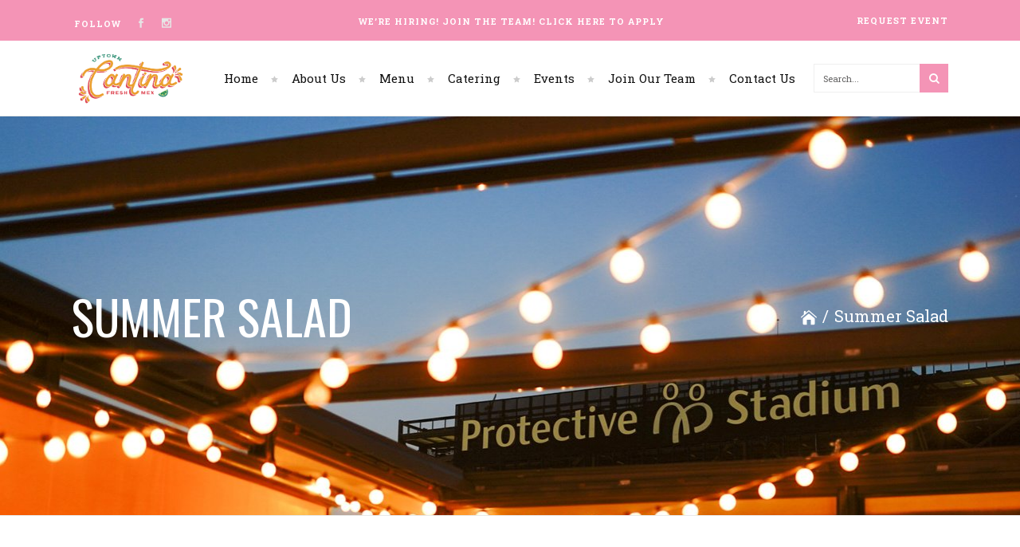

--- FILE ---
content_type: text/html; charset=UTF-8
request_url: https://uptown-cantina.com/menu-item/summer-salad/
body_size: 32961
content:
<!DOCTYPE html>
<html lang="en-US">
<head><meta charset="UTF-8"/><script>if(navigator.userAgent.match(/MSIE|Internet Explorer/i)||navigator.userAgent.match(/Trident\/7\..*?rv:11/i)){var href=document.location.href;if(!href.match(/[?&]nowprocket/)){if(href.indexOf("?")==-1){if(href.indexOf("#")==-1){document.location.href=href+"?nowprocket=1"}else{document.location.href=href.replace("#","?nowprocket=1#")}}else{if(href.indexOf("#")==-1){document.location.href=href+"&nowprocket=1"}else{document.location.href=href.replace("#","&nowprocket=1#")}}}}</script><script>(()=>{class RocketLazyLoadScripts{constructor(){this.v="2.0.4",this.userEvents=["keydown","keyup","mousedown","mouseup","mousemove","mouseover","mouseout","touchmove","touchstart","touchend","touchcancel","wheel","click","dblclick","input"],this.attributeEvents=["onblur","onclick","oncontextmenu","ondblclick","onfocus","onmousedown","onmouseenter","onmouseleave","onmousemove","onmouseout","onmouseover","onmouseup","onmousewheel","onscroll","onsubmit"]}async t(){this.i(),this.o(),/iP(ad|hone)/.test(navigator.userAgent)&&this.h(),this.u(),this.l(this),this.m(),this.k(this),this.p(this),this._(),await Promise.all([this.R(),this.L()]),this.lastBreath=Date.now(),this.S(this),this.P(),this.D(),this.O(),this.M(),await this.C(this.delayedScripts.normal),await this.C(this.delayedScripts.defer),await this.C(this.delayedScripts.async),await this.T(),await this.F(),await this.j(),await this.A(),window.dispatchEvent(new Event("rocket-allScriptsLoaded")),this.everythingLoaded=!0,this.lastTouchEnd&&await new Promise(t=>setTimeout(t,500-Date.now()+this.lastTouchEnd)),this.I(),this.H(),this.U(),this.W()}i(){this.CSPIssue=sessionStorage.getItem("rocketCSPIssue"),document.addEventListener("securitypolicyviolation",t=>{this.CSPIssue||"script-src-elem"!==t.violatedDirective||"data"!==t.blockedURI||(this.CSPIssue=!0,sessionStorage.setItem("rocketCSPIssue",!0))},{isRocket:!0})}o(){window.addEventListener("pageshow",t=>{this.persisted=t.persisted,this.realWindowLoadedFired=!0},{isRocket:!0}),window.addEventListener("pagehide",()=>{this.onFirstUserAction=null},{isRocket:!0})}h(){let t;function e(e){t=e}window.addEventListener("touchstart",e,{isRocket:!0}),window.addEventListener("touchend",function i(o){o.changedTouches[0]&&t.changedTouches[0]&&Math.abs(o.changedTouches[0].pageX-t.changedTouches[0].pageX)<10&&Math.abs(o.changedTouches[0].pageY-t.changedTouches[0].pageY)<10&&o.timeStamp-t.timeStamp<200&&(window.removeEventListener("touchstart",e,{isRocket:!0}),window.removeEventListener("touchend",i,{isRocket:!0}),"INPUT"===o.target.tagName&&"text"===o.target.type||(o.target.dispatchEvent(new TouchEvent("touchend",{target:o.target,bubbles:!0})),o.target.dispatchEvent(new MouseEvent("mouseover",{target:o.target,bubbles:!0})),o.target.dispatchEvent(new PointerEvent("click",{target:o.target,bubbles:!0,cancelable:!0,detail:1,clientX:o.changedTouches[0].clientX,clientY:o.changedTouches[0].clientY})),event.preventDefault()))},{isRocket:!0})}q(t){this.userActionTriggered||("mousemove"!==t.type||this.firstMousemoveIgnored?"keyup"===t.type||"mouseover"===t.type||"mouseout"===t.type||(this.userActionTriggered=!0,this.onFirstUserAction&&this.onFirstUserAction()):this.firstMousemoveIgnored=!0),"click"===t.type&&t.preventDefault(),t.stopPropagation(),t.stopImmediatePropagation(),"touchstart"===this.lastEvent&&"touchend"===t.type&&(this.lastTouchEnd=Date.now()),"click"===t.type&&(this.lastTouchEnd=0),this.lastEvent=t.type,t.composedPath&&t.composedPath()[0].getRootNode()instanceof ShadowRoot&&(t.rocketTarget=t.composedPath()[0]),this.savedUserEvents.push(t)}u(){this.savedUserEvents=[],this.userEventHandler=this.q.bind(this),this.userEvents.forEach(t=>window.addEventListener(t,this.userEventHandler,{passive:!1,isRocket:!0})),document.addEventListener("visibilitychange",this.userEventHandler,{isRocket:!0})}U(){this.userEvents.forEach(t=>window.removeEventListener(t,this.userEventHandler,{passive:!1,isRocket:!0})),document.removeEventListener("visibilitychange",this.userEventHandler,{isRocket:!0}),this.savedUserEvents.forEach(t=>{(t.rocketTarget||t.target).dispatchEvent(new window[t.constructor.name](t.type,t))})}m(){const t="return false",e=Array.from(this.attributeEvents,t=>"data-rocket-"+t),i="["+this.attributeEvents.join("],[")+"]",o="[data-rocket-"+this.attributeEvents.join("],[data-rocket-")+"]",s=(e,i,o)=>{o&&o!==t&&(e.setAttribute("data-rocket-"+i,o),e["rocket"+i]=new Function("event",o),e.setAttribute(i,t))};new MutationObserver(t=>{for(const n of t)"attributes"===n.type&&(n.attributeName.startsWith("data-rocket-")||this.everythingLoaded?n.attributeName.startsWith("data-rocket-")&&this.everythingLoaded&&this.N(n.target,n.attributeName.substring(12)):s(n.target,n.attributeName,n.target.getAttribute(n.attributeName))),"childList"===n.type&&n.addedNodes.forEach(t=>{if(t.nodeType===Node.ELEMENT_NODE)if(this.everythingLoaded)for(const i of[t,...t.querySelectorAll(o)])for(const t of i.getAttributeNames())e.includes(t)&&this.N(i,t.substring(12));else for(const e of[t,...t.querySelectorAll(i)])for(const t of e.getAttributeNames())this.attributeEvents.includes(t)&&s(e,t,e.getAttribute(t))})}).observe(document,{subtree:!0,childList:!0,attributeFilter:[...this.attributeEvents,...e]})}I(){this.attributeEvents.forEach(t=>{document.querySelectorAll("[data-rocket-"+t+"]").forEach(e=>{this.N(e,t)})})}N(t,e){const i=t.getAttribute("data-rocket-"+e);i&&(t.setAttribute(e,i),t.removeAttribute("data-rocket-"+e))}k(t){Object.defineProperty(HTMLElement.prototype,"onclick",{get(){return this.rocketonclick||null},set(e){this.rocketonclick=e,this.setAttribute(t.everythingLoaded?"onclick":"data-rocket-onclick","this.rocketonclick(event)")}})}S(t){function e(e,i){let o=e[i];e[i]=null,Object.defineProperty(e,i,{get:()=>o,set(s){t.everythingLoaded?o=s:e["rocket"+i]=o=s}})}e(document,"onreadystatechange"),e(window,"onload"),e(window,"onpageshow");try{Object.defineProperty(document,"readyState",{get:()=>t.rocketReadyState,set(e){t.rocketReadyState=e},configurable:!0}),document.readyState="loading"}catch(t){console.log("WPRocket DJE readyState conflict, bypassing")}}l(t){this.originalAddEventListener=EventTarget.prototype.addEventListener,this.originalRemoveEventListener=EventTarget.prototype.removeEventListener,this.savedEventListeners=[],EventTarget.prototype.addEventListener=function(e,i,o){o&&o.isRocket||!t.B(e,this)&&!t.userEvents.includes(e)||t.B(e,this)&&!t.userActionTriggered||e.startsWith("rocket-")||t.everythingLoaded?t.originalAddEventListener.call(this,e,i,o):(t.savedEventListeners.push({target:this,remove:!1,type:e,func:i,options:o}),"mouseenter"!==e&&"mouseleave"!==e||t.originalAddEventListener.call(this,e,t.savedUserEvents.push,o))},EventTarget.prototype.removeEventListener=function(e,i,o){o&&o.isRocket||!t.B(e,this)&&!t.userEvents.includes(e)||t.B(e,this)&&!t.userActionTriggered||e.startsWith("rocket-")||t.everythingLoaded?t.originalRemoveEventListener.call(this,e,i,o):t.savedEventListeners.push({target:this,remove:!0,type:e,func:i,options:o})}}J(t,e){this.savedEventListeners=this.savedEventListeners.filter(i=>{let o=i.type,s=i.target||window;return e!==o||t!==s||(this.B(o,s)&&(i.type="rocket-"+o),this.$(i),!1)})}H(){EventTarget.prototype.addEventListener=this.originalAddEventListener,EventTarget.prototype.removeEventListener=this.originalRemoveEventListener,this.savedEventListeners.forEach(t=>this.$(t))}$(t){t.remove?this.originalRemoveEventListener.call(t.target,t.type,t.func,t.options):this.originalAddEventListener.call(t.target,t.type,t.func,t.options)}p(t){let e;function i(e){return t.everythingLoaded?e:e.split(" ").map(t=>"load"===t||t.startsWith("load.")?"rocket-jquery-load":t).join(" ")}function o(o){function s(e){const s=o.fn[e];o.fn[e]=o.fn.init.prototype[e]=function(){return this[0]===window&&t.userActionTriggered&&("string"==typeof arguments[0]||arguments[0]instanceof String?arguments[0]=i(arguments[0]):"object"==typeof arguments[0]&&Object.keys(arguments[0]).forEach(t=>{const e=arguments[0][t];delete arguments[0][t],arguments[0][i(t)]=e})),s.apply(this,arguments),this}}if(o&&o.fn&&!t.allJQueries.includes(o)){const e={DOMContentLoaded:[],"rocket-DOMContentLoaded":[]};for(const t in e)document.addEventListener(t,()=>{e[t].forEach(t=>t())},{isRocket:!0});o.fn.ready=o.fn.init.prototype.ready=function(i){function s(){parseInt(o.fn.jquery)>2?setTimeout(()=>i.bind(document)(o)):i.bind(document)(o)}return"function"==typeof i&&(t.realDomReadyFired?!t.userActionTriggered||t.fauxDomReadyFired?s():e["rocket-DOMContentLoaded"].push(s):e.DOMContentLoaded.push(s)),o([])},s("on"),s("one"),s("off"),t.allJQueries.push(o)}e=o}t.allJQueries=[],o(window.jQuery),Object.defineProperty(window,"jQuery",{get:()=>e,set(t){o(t)}})}P(){const t=new Map;document.write=document.writeln=function(e){const i=document.currentScript,o=document.createRange(),s=i.parentElement;let n=t.get(i);void 0===n&&(n=i.nextSibling,t.set(i,n));const c=document.createDocumentFragment();o.setStart(c,0),c.appendChild(o.createContextualFragment(e)),s.insertBefore(c,n)}}async R(){return new Promise(t=>{this.userActionTriggered?t():this.onFirstUserAction=t})}async L(){return new Promise(t=>{document.addEventListener("DOMContentLoaded",()=>{this.realDomReadyFired=!0,t()},{isRocket:!0})})}async j(){return this.realWindowLoadedFired?Promise.resolve():new Promise(t=>{window.addEventListener("load",t,{isRocket:!0})})}M(){this.pendingScripts=[];this.scriptsMutationObserver=new MutationObserver(t=>{for(const e of t)e.addedNodes.forEach(t=>{"SCRIPT"!==t.tagName||t.noModule||t.isWPRocket||this.pendingScripts.push({script:t,promise:new Promise(e=>{const i=()=>{const i=this.pendingScripts.findIndex(e=>e.script===t);i>=0&&this.pendingScripts.splice(i,1),e()};t.addEventListener("load",i,{isRocket:!0}),t.addEventListener("error",i,{isRocket:!0}),setTimeout(i,1e3)})})})}),this.scriptsMutationObserver.observe(document,{childList:!0,subtree:!0})}async F(){await this.X(),this.pendingScripts.length?(await this.pendingScripts[0].promise,await this.F()):this.scriptsMutationObserver.disconnect()}D(){this.delayedScripts={normal:[],async:[],defer:[]},document.querySelectorAll("script[type$=rocketlazyloadscript]").forEach(t=>{t.hasAttribute("data-rocket-src")?t.hasAttribute("async")&&!1!==t.async?this.delayedScripts.async.push(t):t.hasAttribute("defer")&&!1!==t.defer||"module"===t.getAttribute("data-rocket-type")?this.delayedScripts.defer.push(t):this.delayedScripts.normal.push(t):this.delayedScripts.normal.push(t)})}async _(){await this.L();let t=[];document.querySelectorAll("script[type$=rocketlazyloadscript][data-rocket-src]").forEach(e=>{let i=e.getAttribute("data-rocket-src");if(i&&!i.startsWith("data:")){i.startsWith("//")&&(i=location.protocol+i);try{const o=new URL(i).origin;o!==location.origin&&t.push({src:o,crossOrigin:e.crossOrigin||"module"===e.getAttribute("data-rocket-type")})}catch(t){}}}),t=[...new Map(t.map(t=>[JSON.stringify(t),t])).values()],this.Y(t,"preconnect")}async G(t){if(await this.K(),!0!==t.noModule||!("noModule"in HTMLScriptElement.prototype))return new Promise(e=>{let i;function o(){(i||t).setAttribute("data-rocket-status","executed"),e()}try{if(navigator.userAgent.includes("Firefox/")||""===navigator.vendor||this.CSPIssue)i=document.createElement("script"),[...t.attributes].forEach(t=>{let e=t.nodeName;"type"!==e&&("data-rocket-type"===e&&(e="type"),"data-rocket-src"===e&&(e="src"),i.setAttribute(e,t.nodeValue))}),t.text&&(i.text=t.text),t.nonce&&(i.nonce=t.nonce),i.hasAttribute("src")?(i.addEventListener("load",o,{isRocket:!0}),i.addEventListener("error",()=>{i.setAttribute("data-rocket-status","failed-network"),e()},{isRocket:!0}),setTimeout(()=>{i.isConnected||e()},1)):(i.text=t.text,o()),i.isWPRocket=!0,t.parentNode.replaceChild(i,t);else{const i=t.getAttribute("data-rocket-type"),s=t.getAttribute("data-rocket-src");i?(t.type=i,t.removeAttribute("data-rocket-type")):t.removeAttribute("type"),t.addEventListener("load",o,{isRocket:!0}),t.addEventListener("error",i=>{this.CSPIssue&&i.target.src.startsWith("data:")?(console.log("WPRocket: CSP fallback activated"),t.removeAttribute("src"),this.G(t).then(e)):(t.setAttribute("data-rocket-status","failed-network"),e())},{isRocket:!0}),s?(t.fetchPriority="high",t.removeAttribute("data-rocket-src"),t.src=s):t.src="data:text/javascript;base64,"+window.btoa(unescape(encodeURIComponent(t.text)))}}catch(i){t.setAttribute("data-rocket-status","failed-transform"),e()}});t.setAttribute("data-rocket-status","skipped")}async C(t){const e=t.shift();return e?(e.isConnected&&await this.G(e),this.C(t)):Promise.resolve()}O(){this.Y([...this.delayedScripts.normal,...this.delayedScripts.defer,...this.delayedScripts.async],"preload")}Y(t,e){this.trash=this.trash||[];let i=!0;var o=document.createDocumentFragment();t.forEach(t=>{const s=t.getAttribute&&t.getAttribute("data-rocket-src")||t.src;if(s&&!s.startsWith("data:")){const n=document.createElement("link");n.href=s,n.rel=e,"preconnect"!==e&&(n.as="script",n.fetchPriority=i?"high":"low"),t.getAttribute&&"module"===t.getAttribute("data-rocket-type")&&(n.crossOrigin=!0),t.crossOrigin&&(n.crossOrigin=t.crossOrigin),t.integrity&&(n.integrity=t.integrity),t.nonce&&(n.nonce=t.nonce),o.appendChild(n),this.trash.push(n),i=!1}}),document.head.appendChild(o)}W(){this.trash.forEach(t=>t.remove())}async T(){try{document.readyState="interactive"}catch(t){}this.fauxDomReadyFired=!0;try{await this.K(),this.J(document,"readystatechange"),document.dispatchEvent(new Event("rocket-readystatechange")),await this.K(),document.rocketonreadystatechange&&document.rocketonreadystatechange(),await this.K(),this.J(document,"DOMContentLoaded"),document.dispatchEvent(new Event("rocket-DOMContentLoaded")),await this.K(),this.J(window,"DOMContentLoaded"),window.dispatchEvent(new Event("rocket-DOMContentLoaded"))}catch(t){console.error(t)}}async A(){try{document.readyState="complete"}catch(t){}try{await this.K(),this.J(document,"readystatechange"),document.dispatchEvent(new Event("rocket-readystatechange")),await this.K(),document.rocketonreadystatechange&&document.rocketonreadystatechange(),await this.K(),this.J(window,"load"),window.dispatchEvent(new Event("rocket-load")),await this.K(),window.rocketonload&&window.rocketonload(),await this.K(),this.allJQueries.forEach(t=>t(window).trigger("rocket-jquery-load")),await this.K(),this.J(window,"pageshow");const t=new Event("rocket-pageshow");t.persisted=this.persisted,window.dispatchEvent(t),await this.K(),window.rocketonpageshow&&window.rocketonpageshow({persisted:this.persisted})}catch(t){console.error(t)}}async K(){Date.now()-this.lastBreath>45&&(await this.X(),this.lastBreath=Date.now())}async X(){return document.hidden?new Promise(t=>setTimeout(t)):new Promise(t=>requestAnimationFrame(t))}B(t,e){return e===document&&"readystatechange"===t||(e===document&&"DOMContentLoaded"===t||(e===window&&"DOMContentLoaded"===t||(e===window&&"load"===t||e===window&&"pageshow"===t)))}static run(){(new RocketLazyLoadScripts).t()}}RocketLazyLoadScripts.run()})();</script>
        	
		

		<link rel="profile" href="https://gmpg.org/xfn/11"/>
		<link rel="pingback" href="https://uptown-cantina.com/xmlrpc.php"/>
				<meta name="viewport" content="width=device-width,initial-scale=1,user-scalable=no">
		
	<script type="rocketlazyloadscript" data-rocket-type="application/javascript">var mkdCoreAjaxUrl = "https://uptown-cantina.com/wp-admin/admin-ajax.php"</script><script type="rocketlazyloadscript" data-rocket-type="application/javascript">var mkdRestaurantAjaxUrl = "https://uptown-cantina.com/wp-admin/admin-ajax.php"</script><meta name='robots' content='index, follow, max-image-preview:large, max-snippet:-1, max-video-preview:-1' />
	<style>img:is([sizes="auto" i], [sizes^="auto," i]) { contain-intrinsic-size: 3000px 1500px }</style>
	
	<!-- This site is optimized with the Yoast SEO Premium plugin v26.8 (Yoast SEO v26.8) - https://yoast.com/product/yoast-seo-premium-wordpress/ -->
	<title>Summer Salad | Uptown Cantina</title>
<link data-rocket-preload as="style" href="https://fonts.googleapis.com/css?family=Roboto%20Slab%3A100%2C100italic%2C200%2C200italic%2C300%2C300italic%2C400%2C400italic%2C500%2C500italic%2C600%2C600italic%2C700%2C700italic%2C800%2C800italic%2C900%2C900italic%7COswald%3A100%2C100italic%2C200%2C200italic%2C300%2C300italic%2C400%2C400italic%2C500%2C500italic%2C600%2C600italic%2C700%2C700italic%2C800%2C800italic%2C900%2C900italic%7CShadows%20Into%20Light%3A100%2C100italic%2C200%2C200italic%2C300%2C300italic%2C400%2C400italic%2C500%2C500italic%2C600%2C600italic%2C700%2C700italic%2C800%2C800italic%2C900%2C900italic&#038;subset=latin%2Clatin-ext&#038;display=swap" rel="preload">
<link href="https://fonts.googleapis.com/css?family=Roboto%20Slab%3A100%2C100italic%2C200%2C200italic%2C300%2C300italic%2C400%2C400italic%2C500%2C500italic%2C600%2C600italic%2C700%2C700italic%2C800%2C800italic%2C900%2C900italic%7COswald%3A100%2C100italic%2C200%2C200italic%2C300%2C300italic%2C400%2C400italic%2C500%2C500italic%2C600%2C600italic%2C700%2C700italic%2C800%2C800italic%2C900%2C900italic%7CShadows%20Into%20Light%3A100%2C100italic%2C200%2C200italic%2C300%2C300italic%2C400%2C400italic%2C500%2C500italic%2C600%2C600italic%2C700%2C700italic%2C800%2C800italic%2C900%2C900italic&#038;subset=latin%2Clatin-ext&#038;display=swap" media="print" onload="this.media=&#039;all&#039;" rel="stylesheet">
<noscript data-wpr-hosted-gf-parameters=""><link rel="stylesheet" href="https://fonts.googleapis.com/css?family=Roboto%20Slab%3A100%2C100italic%2C200%2C200italic%2C300%2C300italic%2C400%2C400italic%2C500%2C500italic%2C600%2C600italic%2C700%2C700italic%2C800%2C800italic%2C900%2C900italic%7COswald%3A100%2C100italic%2C200%2C200italic%2C300%2C300italic%2C400%2C400italic%2C500%2C500italic%2C600%2C600italic%2C700%2C700italic%2C800%2C800italic%2C900%2C900italic%7CShadows%20Into%20Light%3A100%2C100italic%2C200%2C200italic%2C300%2C300italic%2C400%2C400italic%2C500%2C500italic%2C600%2C600italic%2C700%2C700italic%2C800%2C800italic%2C900%2C900italic&#038;subset=latin%2Clatin-ext&#038;display=swap"></noscript>
<style id="rocket-critical-css">@font-face{font-family:'Gravitas One';font-style:normal;font-weight:400;src:url(https://fonts.gstatic.com/s/gravitasone/v13/5h1diZ4hJ3cblKy3LWakKQmqCm5J.ttf) format('truetype')}@font-face{font-family:'Oswald';font-style:normal;font-weight:200;src:url(https://fonts.gstatic.com/s/oswald/v47/TK3_WkUHHAIjg75cFRf3bXL8LICs13FvsUZiYA.ttf) format('truetype')}@font-face{font-family:'Oswald';font-style:normal;font-weight:300;src:url(https://fonts.gstatic.com/s/oswald/v47/TK3_WkUHHAIjg75cFRf3bXL8LICs169vsUZiYA.ttf) format('truetype')}@font-face{font-family:'Oswald';font-style:normal;font-weight:400;src:url(https://fonts.gstatic.com/s/oswald/v47/TK3_WkUHHAIjg75cFRf3bXL8LICs1_FvsUZiYA.ttf) format('truetype')}@font-face{font-family:'Oswald';font-style:normal;font-weight:500;src:url(https://fonts.gstatic.com/s/oswald/v47/TK3_WkUHHAIjg75cFRf3bXL8LICs18NvsUZiYA.ttf) format('truetype')}@font-face{font-family:'Oswald';font-style:normal;font-weight:600;src:url(https://fonts.gstatic.com/s/oswald/v47/TK3_WkUHHAIjg75cFRf3bXL8LICs1y9osUZiYA.ttf) format('truetype')}@font-face{font-family:'Oswald';font-style:normal;font-weight:700;src:url(https://fonts.gstatic.com/s/oswald/v47/TK3_WkUHHAIjg75cFRf3bXL8LICs1xZosUZiYA.ttf) format('truetype')}@font-face{font-family:'Roboto';font-style:normal;font-weight:400;src:url(https://fonts.gstatic.com/s/roboto/v29/KFOmCnqEu92Fr1Mu4mxP.ttf) format('truetype')}@font-face{font-family:'Roboto Slab';font-style:normal;font-weight:100;src:url(https://fonts.gstatic.com/s/robotoslab/v22/BngbUXZYTXPIvIBgJJSb6s3BzlRRfKOFbvjojIWmb2Rm.ttf) format('truetype')}@font-face{font-family:'Roboto Slab';font-style:normal;font-weight:200;src:url(https://fonts.gstatic.com/s/robotoslab/v22/BngbUXZYTXPIvIBgJJSb6s3BzlRRfKOFbvjoDISmb2Rm.ttf) format('truetype')}@font-face{font-family:'Roboto Slab';font-style:normal;font-weight:300;src:url(https://fonts.gstatic.com/s/robotoslab/v22/BngbUXZYTXPIvIBgJJSb6s3BzlRRfKOFbvjo0oSmb2Rm.ttf) format('truetype')}@font-face{font-family:'Roboto Slab';font-style:normal;font-weight:400;src:url(https://fonts.gstatic.com/s/robotoslab/v22/BngbUXZYTXPIvIBgJJSb6s3BzlRRfKOFbvjojISmb2Rm.ttf) format('truetype')}@font-face{font-family:'Roboto Slab';font-style:normal;font-weight:500;src:url(https://fonts.gstatic.com/s/robotoslab/v22/BngbUXZYTXPIvIBgJJSb6s3BzlRRfKOFbvjovoSmb2Rm.ttf) format('truetype')}@font-face{font-family:'Roboto Slab';font-style:normal;font-weight:600;src:url(https://fonts.gstatic.com/s/robotoslab/v22/BngbUXZYTXPIvIBgJJSb6s3BzlRRfKOFbvjoUoOmb2Rm.ttf) format('truetype')}@font-face{font-family:'Roboto Slab';font-style:normal;font-weight:700;src:url(https://fonts.gstatic.com/s/robotoslab/v22/BngbUXZYTXPIvIBgJJSb6s3BzlRRfKOFbvjoa4Omb2Rm.ttf) format('truetype')}@font-face{font-family:'Roboto Slab';font-style:normal;font-weight:800;src:url(https://fonts.gstatic.com/s/robotoslab/v22/BngbUXZYTXPIvIBgJJSb6s3BzlRRfKOFbvjoDIOmb2Rm.ttf) format('truetype')}@font-face{font-family:'Roboto Slab';font-style:normal;font-weight:900;src:url(https://fonts.gstatic.com/s/robotoslab/v22/BngbUXZYTXPIvIBgJJSb6s3BzlRRfKOFbvjoJYOmb2Rm.ttf) format('truetype')}@charset "UTF-8";h1,h2{overflow-wrap:break-word}ul{overflow-wrap:break-word}p{overflow-wrap:break-word}:root{--wp--preset--font-size--normal:16px;--wp--preset--font-size--huge:42px}rs-module-wrap *{box-sizing:border-box}a,body,div,form,h1,h2,html,i,li,p,span,strong,ul{background:0 0;border:0;margin:0;padding:0;vertical-align:baseline;outline:0}header,nav{display:block}a img{border:none}img{max-width:100%;height:auto}.clearfix:after,.clearfix:before{content:" ";display:table}.clearfix:after{clear:both}html{height:100%;margin:0!important;overflow-y:scroll!important}body{font-family:"Roboto Slab",sans-serif;font-size:15px;line-height:27px;color:#707070;font-weight:400;background-color:#fff;overflow-x:hidden!important;-webkit-font-smoothing:antialiased}h1{font-size:34px;line-height:1.57em;font-weight:700;text-transform:uppercase}h2{font-size:30px;line-height:1.75em;text-transform:uppercase;font-weight:700}h1,h2{color:#111;font-family:Oswald,serif}a,p a{color:#707070;text-decoration:none}input[type=submit]{-webkit-appearance:none}ul{list-style-position:inside}p{margin:10px 0}.mkdf-wrapper{background-color:#fff;position:relative;z-index:1000;left:0}.mkdf-wrapper .mkdf-wrapper-inner{width:100%;overflow:hidden}.mkdf-grid{width:1100px;margin:0 auto}.mkdf-vertical-align-containers{position:relative;height:100%;width:100%;padding:0 20px;box-sizing:border-box}.mkdf-vertical-align-containers.mkdf-50-50 .mkdf-position-left,.mkdf-vertical-align-containers.mkdf-50-50 .mkdf-position-right{width:50%}.mkdf-vertical-align-containers.mkdf-50-50 .mkdf-position-left-inner,.mkdf-vertical-align-containers.mkdf-50-50 .mkdf-position-right-inner{width:98%}.mkdf-vertical-align-containers .mkdf-position-left{position:relative;float:left;z-index:2;height:100%}.mkdf-vertical-align-containers .mkdf-position-right{position:relative;float:right;z-index:2;height:100%;text-align:right}.mkdf-vertical-align-containers .mkdf-position-left-inner,.mkdf-vertical-align-containers .mkdf-position-right-inner{vertical-align:middle;display:inline-block}.mkdf-vertical-align-containers .mkdf-position-left:before,.mkdf-vertical-align-containers .mkdf-position-right:before{content:"";display:inline-block;vertical-align:middle;height:100%;margin-right:0}.widget_search input[type=submit]{color:#000;background:#ffd71b;border:none;outline:0;font-family:FontAwesome;width:36px;height:36px;float:left}.widget_search input[type=text]{background-color:transparent;border:none;outline:0;font-family:"Roboto Slab",sans-serif;color:#111;font-size:11px;line-height:34px;padding:0 11px;height:36px;float:left;-webkit-box-sizing:border-box;-moz-box-sizing:border-box;box-sizing:border-box}.mkdf-logo-wrapper{display:inline-block;vertical-align:middle}.mkdf-logo-wrapper a{position:relative;display:inline-block;vertical-align:middle;max-width:100%}.mkdf-logo-wrapper a img{height:100%}.mkdf-logo-wrapper a img.mkdf-normal-logo{opacity:1}.mkdf-logo-wrapper a img.mkdf-dark-logo{opacity:0;-webkit-transform:translateY(-100%);transform:translateY(-100%)}.mkdf-logo-wrapper a img.mkdf-light-logo{opacity:0;-webkit-transform:translateY(-200%);transform:translateY(-200%)}.mkdf-main-menu{position:relative;display:inline-block;vertical-align:middle;height:100%}.mkdf-main-menu ul{list-style:none outside none;margin:0;padding:0;text-align:left}.mkdf-main-menu ul li{position:relative;display:inline-block;float:left;padding:0;margin:0;background-repeat:no-repeat;background-position:right}.mkdf-main-menu ul li a{font-size:13px;line-height:16px;font-weight:700;color:#000}body:not(.mkdf-menu-with-large-icons) .mkdf-main-menu ul li a span.item_inner i:before{margin:0 7px 0 0}.mkdf-main-menu ul li.mkdf-active-item a{color:grey}.mkdf-main-menu>ul{display:inline-block;vertical-align:middle;position:relative;height:100%}.mkdf-main-menu>ul>li{height:100%}.mkdf-main-menu>ul>li:last-child>a span.plus{display:none}.mkdf-main-menu>ul>li.mkdf-active-item>a{color:grey}.mkdf-main-menu>ul>li>a{font-family:"Roboto Slab",sans-serif;font-size:15px;font-weight:400;color:#111;height:100%;position:relative;padding:0;display:inline-block;vertical-align:middle;position:relative;border:0 solid transparent;height:100%;background-color:transparent}.mkdf-main-menu>ul>li>a>span.item_outer{display:block;position:relative;top:50%;-wwbkit-transform:translateY(-50%);transform:translateY(-50%)}.mkdf-main-menu>ul>li>a span.item_inner{display:inline-block;padding:0 25px 0 17px;border-width:0;position:relative;border-color:transparent;background-color:transparent}.mkdf-main-menu>ul>li>a span.plus{width:4px;height:4px;display:none;position:absolute;top:50%;right:-2px;margin-top:-2px;z-index:1;-webkit-transform:rotate(45deg);transform:rotate(45deg)}.mkdf-main-menu>ul>li:first-child>a>span.item_outer>span.item_inner{padding-left:21px}.mkdf-main-menu>ul>li:last-child>a>span.item_outer>span.item_inner{padding-right:0}.mkdf-main-menu>ul>li:last-child>a>span.item_outer>span.item_inner:after{content:none}.mkdf-main-menu>ul>li>a>span.item_outer>span.item_inner:after{content:'\e033';font-family:ElegantIcons;position:absolute;right:0;font-size:9px;color:#ccc;top:2px}.mkdf-drop-down ul{list-style:none}.mkdf-drop-down ul li{position:relative}.mkdf-drop-down .second{left:0;margin:0;top:calc(100% + 1px);position:absolute;display:block;visibility:hidden;overflow:hidden;opacity:0;z-index:10}.mkdf-header-standard-border-disable .mkdf-drop-down .second{top:100%}.mkdf-drop-down .second .inner{position:relative;padding:0;display:block;z-index:997}.mkdf-drop-down .narrow .second i{display:inline-block;vertical-align:middle;color:inherit}.mkdf-drop-down .second .inner>ul,li.narrow .second .inner ul{display:inline-block;position:relative;background-color:#0d0d0d;padding:9px 0}.mkdf-drop-down .second .inner ul li{display:block;padding:0 15px;position:relative;float:none;height:auto;background:0;width:175px}.mkdf-drop-down .narrow .second .inner ul li a{padding:8px 17px 8px 32px}.mkdf-drop-down .narrow .second .inner ul li a:before{content:'\45';font-family:ElegantIcons;font-size:12px;vertical-align:middle;position:absolute;left:14px}li.narrow .second .inner ul li:last-child{border-bottom:none}.mkdf-drop-down .narrow .second .inner ul li{padding:0;width:209px}.mkdf-drop-down .second .inner ul li a{display:block;color:#9d9d9d;height:auto;font-size:13px;line-height:1.7em;font-weight:400;border-bottom:1px solid transparent;float:none}.mkdf-drop-down .second .inner>ul>li:last-child>a{border-bottom:0}.mkdf-top-bar{width:100%;background-color:#111;color:#e6e6e6;position:relative;font-weight:400;height:51px;font-size:11px;font-family:"Roboto Slab",sans-serif;line-height:19px;z-index:111;-webkit-box-sizing:border-box;-moz-box-sizing:border-box;box-sizing:border-box}.mkdf-top-bar-with-border:not(.mkdf-top-bar-custom-border-color):not(.mkdf-top-bar-in-grid) .mkdf-top-bar:after{content:'';position:absolute;bottom:-3px;width:100%;height:3px;background-image:url(https://uptown-cantina.com/wp-content/themes/piquant/assets/css/img/header-top-border.png);background-repeat:repeat-x}.mkdf-top-bar .mkdf-position-right-inner .mkdf-top-bar-widget{padding:0 11px;position:relative;line-height:49px}.mkdf-top-bar .mkdf-position-right-inner .mkdf-top-bar-widget:last-child:after{content:none}.mkdf-top-bar .mkdf-position-right-inner .mkdf-top-bar-widget:last-child{padding-right:0}.mkdf-top-bar .mkdf-position-left-inner .mkdf-top-bar-widget{margin-right:17px;line-height:49px}.mkdf-top-bar .mkdf-position-left-inner .mkdf-top-bar-widget:last-child{margin-right:0}.mkdf-top-bar .mkdf-top-bar-widget{display:inline-block;vertical-align:middle}.mkdf-top-bar .mkdf-top-bar-widget .textwidget{letter-spacing:1px}.mkdf-header-standard .mkdf-menu-area{background-color:#fff;border-bottom:1px solid #e9e9e8;-webkit-box-sizing:border-box;-moz-box-sizing:border-box;box-sizing:border-box}.mkdf-header-standard .mkdf-menu-area .mkdf-vertical-align-containers .mkdf-header-standard-menu-holder .mkdf-position-left-inner{height:100%}.mkdf-header-standard .mkdf-menu-area .mkdf-vertical-align-containers .mkdf-header-standard-menu-holder{margin-left:22px}.mkdf-header-standard .mkdf-menu-area .mkdf-right-from-main-menu-widget{display:inline-block;padding:0 7px;vertical-align:middle}.mkdf-header-standard .mkdf-menu-area .mkdf-right-from-main-menu-widget:last-child{padding-right:0}.mkdf-header-standard .mkdf-page-header .widget_search input[type=text]{width:133px;padding:0 11px;border:1px solid #efefef;border-right:none;background-color:#fff;line-height:34px}.mkdf-header-standard .mkdf-page-header .widget_search input[type=text]::-webkit-input-placeholder{color:#636262}.mkdf-header-standard .mkdf-page-header .widget_search input[type=text]:-moz-placeholder{color:#636262;opacity:1}.mkdf-header-standard .mkdf-page-header .widget_search input[type=text]::-moz-placeholder{color:#636262;opacity:1}.mkdf-page-header{display:inline-block;margin:0;position:relative;vertical-align:middle;width:100%;z-index:110}.mkdf-page-header a img{display:block}.mkdf-page-header .mkdf-grid{height:100%}.mkdf-page-header .mkdf-grid .mkdf-vertical-align-containers{padding:0}.mkdf-page-header .mkdf-menu-area{height:95px;position:relative}.mkdf-page-header .mkdf-menu-area .mkdf-logo-wrapper a{max-height:71.25px}.mkdf-page-header .mkdf-sticky-header{height:60px;width:100%;position:fixed;top:0;left:0;z-index:100;-webkit-transform:translateY(-100%);transform:translateY(-100%);-webkit-backface-visibility:hidden;backface-visibility:hidden}.mkdf-page-header .mkdf-sticky-header .mkdf-sticky-holder{height:100%;background-color:#111;position:relative;z-index:2;border-bottom:1px solid #111;-webkit-box-sizing:border-box;-moz-box-sizing:border-box;box-sizing:border-box}.mkdf-page-header .mkdf-sticky-header .mkdf-position-left-inner{height:100%}:-moz-placeholder,:-ms-input-placeholder,::-moz-placeholder,::-webkit-input-placeholder{color:#959595;margin-top:10px}:-moz-placeholder,:-ms-input-placeholder,::-moz-placeholder,::-webkit-input-placeholder{color:#959595;margin:10px 0 0 0}.mkdf-icon-shortcode{margin-right:25px;font-size:17px;display:inline-block}.mkdf-icon-shortcode:last-child{margin-right:0}.mkdf-icon-shortcode a{color:#585858}@font-face{font-display:swap;font-family:'FontAwesome';src:url(https://uptown-cantina.com/wp-content/themes/piquant/assets/css/font-awesome/fonts/fontawesome-webfont.eot?v=4.7.0);src:url(https://uptown-cantina.com/wp-content/themes/piquant/assets/css/font-awesome/fonts/fontawesome-webfont.eot?#iefix&v=4.7.0) format('embedded-opentype'),url(https://uptown-cantina.com/wp-content/themes/piquant/assets/css/font-awesome/fonts/fontawesome-webfont.woff2?v=4.7.0) format('woff2'),url(https://uptown-cantina.com/wp-content/themes/piquant/assets/css/font-awesome/fonts/fontawesome-webfont.woff?v=4.7.0) format('woff'),url(https://uptown-cantina.com/wp-content/themes/piquant/assets/css/font-awesome/fonts/fontawesome-webfont.ttf?v=4.7.0) format('truetype'),url(https://uptown-cantina.com/wp-content/themes/piquant/assets/css/font-awesome/fonts/fontawesome-webfont.svg?v=4.7.0#fontawesomeregular) format('svg');font-weight:400;font-style:normal}.fa{display:inline-block;font:normal normal normal 14px/1 FontAwesome;font-size:inherit;text-rendering:auto;-webkit-font-smoothing:antialiased;-moz-osx-font-smoothing:grayscale}@font-face{font-display:swap;font-family:'ElegantIcons';src:url(https://uptown-cantina.com/wp-content/themes/piquant/assets/css/elegant-icons/fonts/ElegantIcons.eot);src:url(https://uptown-cantina.com/wp-content/themes/piquant/assets/css/elegant-icons/fonts/ElegantIcons.eot?#iefix) format('embedded-opentype'),url(https://uptown-cantina.com/wp-content/themes/piquant/assets/css/elegant-icons/fonts/ElegantIcons.woff) format('woff'),url(https://uptown-cantina.com/wp-content/themes/piquant/assets/css/elegant-icons/fonts/ElegantIcons.ttf) format('truetype'),url(https://uptown-cantina.com/wp-content/themes/piquant/assets/css/elegant-icons/fonts/ElegantIcons.svg#ElegantIcons) format('svg');font-weight:400;font-style:normal}.social_facebook,.social_instagram{font-family:'ElegantIcons';speak:none;font-style:normal;font-weight:400;font-variant:normal;text-transform:none;line-height:1;-webkit-font-smoothing:antialiased}.social_facebook:before{content:"\e093"}.social_instagram:before{content:"\e09a"}@charset "UTF-8";@charset "UTF-8";h1{font-family:Gravitas One}h2{color:#407a90;font-family:Gravitas One}p{color:#407a90}a,p a{color:#fff}.mkdf-main-menu.mkdf-default-nav>ul>li>a{color:#407a90;font-size:18px}.mkdf-drop-down .second{border-top:0!important}.wpb_text_column :last-child{margin-bottom:0}:root{--tec-grid-gutter:48px;--tec-grid-gutter-negative:calc(var(--tec-grid-gutter)*-1);--tec-grid-gutter-half:calc(var(--tec-grid-gutter)/2);--tec-grid-gutter-half-negative:calc(var(--tec-grid-gutter-half)*-1);--tec-grid-gutter-small:42px;--tec-grid-gutter-small-negative:calc(var(--tec-grid-gutter-small)*-1);--tec-grid-gutter-small-half:calc(var(--tec-grid-gutter-small)/2);--tec-grid-gutter-small-half-negative:calc(var(--tec-grid-gutter-small-half)*-1);--tec-grid-gutter-page:42px;--tec-grid-gutter-page-small:19.5px;--tec-grid-width-default:1176px;--tec-grid-width-min:320px;--tec-grid-width:calc(var(--tec-grid-width-default) + var(--tec-grid-gutter-page)*2);--tec-grid-width-1-of-2:50%;--tec-grid-width-1-of-3:33.333%;--tec-grid-width-1-of-4:25%;--tec-grid-width-1-of-5:20%;--tec-grid-width-1-of-7:14.285%;--tec-grid-width-1-of-8:12.5%;--tec-grid-width-1-of-9:11.111%;--grid-gutter:var(--tec-grid-gutter);--grid-gutter-negative:var(--tec-grid-gutter-negative);--grid-gutter-half:var(--tec-grid-gutter-half);--grid-gutter-half-negative:var(--tec-grid-gutter-half-negative);--grid-gutter-small:var(--tec-grid-gutter-small);--grid-gutter-small-negative:var(--tec-grid-gutter-small-negative);--grid-gutter-small-half:var(--tec-grid-gutter-small-half);--grid-gutter-small-half-negative:var(--tec-grid-gutter-small-half-negative);--grid-gutter-page:var(--tec-grid-gutter-page);--grid-gutter-page-small:var(--tec-grid-gutter-page-small);--grid-width-default:var(--tec-grid-width-default);--grid-width-min:var(--tec-grid-width-min);--grid-width:var(--tec-grid-width);--grid-width-1-of-2:var(--tec-grid-width-1-of-2);--grid-width-1-of-3:var(--tec-grid-width-1-of-3);--grid-width-1-of-4:var(--tec-grid-width-1-of-4);--grid-width-1-of-5:var(--tec-grid-width-1-of-5);--grid-width-1-of-7:var(--tec-grid-width-1-of-7);--grid-width-1-of-8:var(--tec-grid-width-1-of-8);--grid-width-1-of-9:var(--tec-grid-width-1-of-9);--tec-spacer-0:4px;--tec-spacer-1:8px;--tec-spacer-2:12px;--tec-spacer-3:16px;--tec-spacer-4:20px;--tec-spacer-5:24px;--tec-spacer-6:28px;--tec-spacer-7:32px;--tec-spacer-8:40px;--tec-spacer-9:48px;--tec-spacer-10:56px;--tec-spacer-11:64px;--tec-spacer-12:80px;--tec-spacer-13:96px;--tec-spacer-14:160px;--spacer-0:var(--tec-spacer-0);--spacer-1:var(--tec-spacer-1);--spacer-2:var(--tec-spacer-2);--spacer-3:var(--tec-spacer-3);--spacer-4:var(--tec-spacer-4);--spacer-5:var(--tec-spacer-5);--spacer-6:var(--tec-spacer-6);--spacer-7:var(--tec-spacer-7);--spacer-8:var(--tec-spacer-8);--spacer-9:var(--tec-spacer-9);--spacer-10:var(--tec-spacer-10);--spacer-11:var(--tec-spacer-11);--spacer-12:var(--tec-spacer-12);--spacer-13:var(--tec-spacer-13);--spacer-14:var(--tec-spacer-14);--tec-z-index-spinner-container:100;--tec-z-index-views-selector:30;--tec-z-index-dropdown:30;--tec-z-index-events-bar-button:20;--tec-z-index-search:10;--tec-z-index-filters:9;--tec-z-index-scroller:7;--tec-z-index-week-event-hover:5;--tec-z-index-map-event-hover:5;--tec-z-index-map-event-hover-actions:6;--tec-z-index-multiday-event:5;--tec-z-index-multiday-event-bar:2;--z-index-spinner-container:var(--tec-z-index-spinner-container);--z-index-views-selector:var(--tec-z-index-views-selector);--z-index-dropdown:var(--tec-z-index-dropdown);--z-index-events-bar-button:var(--tec-z-index-events-bar-button);--z-index-search:var(--tec-z-index-search);--z-index-filters:var(--tec-z-index-filters);--z-index-scroller:var(--tec-z-index-scroller);--z-index-week-event-hover:var(--tec-z-index-week-event-hover);--z-index-map-event-hover:var(--tec-z-index-map-event-hover);--z-index-map-event-hover-actions:var(--tec-z-index-map-event-hover-actions);--z-index-multiday-event:var(--tec-z-index-multiday-event);--z-index-multiday-event-bar:var(--tec-z-index-multiday-event-bar);--tec-color-text-primary:#141827;--tec-color-text-primary-light:rgba(20,24,39,.62);--tec-color-text-secondary:#5d5d5d;--tec-color-text-disabled:#d5d5d5;--tec-color-text-events-title:var(--tec-color-text-primary);--tec-color-text-event-title:var(--tec-color-text-events-title);--tec-color-text-event-date:var(--tec-color-text-primary);--tec-color-text-secondary-event-date:var(--tec-color-text-secondary);--tec-color-icon-primary:#5d5d5d;--tec-color-icon-primary-alt:#757575;--tec-color-icon-secondary:#bababa;--tec-color-icon-active:#141827;--tec-color-icon-disabled:#d5d5d5;--tec-color-icon-focus:#334aff;--tec-color-icon-error:#da394d;--tec-color-event-icon:#141827;--tec-color-event-icon-hover:#334aff;--tec-color-accent-primary:#334aff;--tec-color-accent-primary-hover:rgba(51,74,255,.8);--tec-color-accent-primary-active:rgba(51,74,255,.9);--tec-color-accent-primary-background:rgba(51,74,255,.07);--tec-color-accent-secondary:#141827;--tec-color-accent-secondary-hover:rgba(20,24,39,.8);--tec-color-accent-secondary-active:rgba(20,24,39,.9);--tec-color-accent-secondary-background:rgba(20,24,39,.07);--tec-color-button-primary:var(--tec-color-accent-primary);--tec-color-button-primary-hover:var(--tec-color-accent-primary-hover);--tec-color-button-primary-active:var(--tec-color-accent-primary-active);--tec-color-button-primary-background:var(--tec-color-accent-primary-background);--tec-color-button-secondary:var(--tec-color-accent-secondary);--tec-color-button-secondary-hover:var(--tec-color-accent-secondary-hover);--tec-color-button-secondary-active:var(--tec-color-accent-secondary-active);--tec-color-button-secondary-background:var(--tec-color-accent-secondary-background);--tec-color-link-primary:var(--tec-color-text-primary);--tec-color-link-accent-hover:rgba(51,74,255,.8);--tec-color-border-default:#d5d5d5;--tec-color-border-secondary:#e4e4e4;--tec-color-border-tertiary:#7d7d7d;--tec-color-border-hover:#5d5d5d;--tec-color-border-active:#141827;--tec-color-background:#fff;--tec-color-background-events:transparent;--tec-color-background-transparent:hsla(0,0%,100%,.6);--tec-color-background-secondary:#f7f6f6;--tec-color-background-messages:rgba(20,24,39,.07);--tec-color-background-secondary-hover:#f0eeee;--tec-color-background-error:rgba(218,57,77,.08);--tec-color-box-shadow:rgba(0,0,0,.14);--tec-color-box-shadow-secondary:rgba(0,0,0,.1);--tec-color-scroll-track:rgba(0,0,0,.25);--tec-color-scroll-bar:rgba(0,0,0,.5);--tec-color-background-primary-multiday:rgba(51,74,255,.24);--tec-color-background-primary-multiday-hover:rgba(51,74,255,.34);--tec-color-background-secondary-multiday:rgba(20,24,39,.24);--tec-color-background-secondary-multiday-hover:rgba(20,24,39,.34);--tec-color-accent-primary-week-event:rgba(51,74,255,.1);--tec-color-accent-primary-week-event-hover:rgba(51,74,255,.2);--tec-color-accent-primary-week-event-featured:rgba(51,74,255,.04);--tec-color-accent-primary-week-event-featured-hover:rgba(51,74,255,.14);--tec-color-background-secondary-datepicker:var(--tec-color-background-secondary);--tec-color-accent-primary-background-datepicker:var(--tec-color-accent-primary-background);--color-text-primary:var(--tec-color-text-primary);--color-text-primary-light:var(--tec-color-text-primary-light);--color-text-secondary:var(--tec-color-text-secondary);--color-text-disabled:var(--tec-color-text-disabled);--color-icon-primary:var(--tec-color-icon-primary);--color-icon-primary-alt:var(--tec-color-icon-primary);--color-icon-secondary:var(--tec-color-icon-secondary);--color-icon-active:var(--tec-color-icon-active);--color-icon-disabled:var(--tec-color-icon-disabled);--color-icon-focus:var(--tec-color-icon-focus);--color-icon-error:var(--tec-color-icon-error);--color-accent-primary:var(--tec-color-accent-primary);--color-accent-primary-hover:var(--tec-color-accent-primary-hover);--color-accent-primary-active:var(--tec-color-accent-primary-active);--color-accent-primary-background:var(--tec-color-accent-primary-background);--color-accent-primary-multiday:var(--tec-color-accent-primary-multiday);--color-accent-primary-multiday-hover:var(--tec-color-accent-primary-multiday-hover);--color-accent-primary-week-event:var(--tec-color-accent-primary-week-event);--color-accent-primary-week-event-hover:var(--tec-color-accent-primary-week-event-hover);--color-accent-primary-week-event-featured:var(--tec-color-accent-primary-week-event-featured);--color-accent-primary-week-event-featured-hover:var(--tec-color-accent-primary-week-event-featured-hover);--color-accent-secondary:var(--tec-color-accent-secondary);--color-accent-secondary-hover:var(--tec-color-accent-secondary-hover);--color-accent-secondary-active:var(--tec-color-accent-secondary-active);--color-accent-secondary-background:var(--tec-color-accent-secondary-background);--color-border-default:var(--tec-color-border-default);--color-border-secondary:var(--tec-color-border-secondary);--color-border-tertiary:var(--tec-color-border-tertiary);--color-border-hover:var(--tec-color-border-hover);--color-border-active:var(--tec-color-border-active);--color-background:var(--tec-color-background);--color-background-transparent:var(--tec-color-background-transparent);--color-background-secondary:var(--tec-color-background-secondary);--color-background-messages:var(--tec-color-background-messages);--color-background-secondary-hover:var(--tec-color-background-secondary-hover);--color-background-error:var(--tec-color-icon-error);--color-box-shadow:var(--tec-color-box-shadow);--color-box-shadow-secondary:var(--tec-color-box-shadow-secondary);--color-scroll-track:var(--tec-color-scroll-track);--color-scroll-bar:var(--tec-color-scroll-bar)}.tribe-common *{box-sizing:border-box}:root{--tec-border-radius-default:4px;--tec-border-width-week-event:2px;--border-radius-default:var(--tec-border-radius-default);--border-width-week-event:var(--tec-border-width-week-event);--tec-box-shadow-default:0 2px 5px 0 var(--tec-color-box-shadow);--tec-box-shadow-tooltip:0 2px 12px 0 var(--tec-color-box-shadow);--tec-box-shadow-card:0 1px 6px 2px var(--tec-color-box-shadow);--tec-box-shadow-multiday:16px 6px 6px -2px var(--tec-color-box-shadow-secondary);--box-shadow-default:var(--tec-box-shadow-default);--box-shadow-tooltip:var(--tec-box-shadow-tooltip);--box-shadow-card:var(--tec-box-shadow-card);--box-shadow-multiday:var(--tec-box-shadow-multiday);--tec-form-color-background:var(--tec-color-background);--tec-form-color-border-default:var(--tec-color-text-primary);--tec-form-color-border-active:var(--tec-color-accent-secondary);--tec-form-color-border-secondary:var(--tec-color-border-tertiary);--tec-form-color-accent-primary:var(--tec-color-accent-primary);--tec-form-box-shadow-default:var(--tec-box-shadow-default);--form-color-background:var(--tec-form-color-background);--form-color-border-default:var(--tec-form-color-border-default);--form-color-border-active:var(--tec-form-color-border-active);--form-color-border-secondary:var(--tec-form-color-border-secondary);--form-color-accent-primary:var(--tec-form-color-accent-primary);--form-box-shadow-default:var(--tec-form-box-shadow-default);--tec-opacity-background:.07;--tec-opacity-select-highlighted:.3;--tec-opacity-icon-hover:.8;--tec-opacity-icon-active:.9;--tec-opacity-default:1;--opacity-background:var(--tec-opacity-background);--opacity-select-highlighted:var(--tec-opacity-select-highlighted);--opacity-icon-hover:var(--tec-opacity-icon-hover);--opacity-icon-active:var(--tec-opacity-icon-active);--opacity-default:var(--tec-opacity-default);--tec-font-family-sans-serif:"Helvetica Neue",Helvetica,-apple-system,BlinkMacSystemFont,Roboto,Arial,sans-serif;--tec-font-weight-regular:400;--tec-font-weight-bold:700;--tec-font-size-0:11px;--tec-font-size-1:12px;--tec-font-size-2:14px;--tec-font-size-3:16px;--tec-font-size-4:18px;--tec-font-size-5:20px;--tec-font-size-6:22px;--tec-font-size-7:24px;--tec-font-size-8:28px;--tec-font-size-9:32px;--tec-font-size-10:42px;--tec-line-height-0:1.38;--tec-line-height-1:1.42;--tec-line-height-2:1.5;--tec-line-height-3:1.62;--font-family-sans-serif:var(--tec-font-family-sans-serif);--font-family-base:var(--tec-font-family-sans-serif);--font-weight-regular:var(--tec-font-weight-regular);--font-weight-bold:var(--tec-font-weight-bold);--font-size-0:var(--tec-font-size-0);--font-size-1:var(--tec-font-size-1);--font-size-2:var(--tec-font-size-2);--font-size-3:var(--tec-font-size-3);--font-size-4:var(--tec-font-size-4);--font-size-5:var(--tec-font-size-5);--font-size-6:var(--tec-font-size-6);--font-size-7:var(--tec-font-size-7);--font-size-8:var(--tec-font-size-8);--font-size-9:var(--tec-font-size-9);--font-size-10:var(--tec-font-size-10);--line-height-0:var(--tec-line-height-0);--line-height-1:var(--tec-line-height-1);--line-height-2:var(--tec-line-height-2);--line-height-3:var(--tec-line-height-3)}</style>
	<link rel="canonical" href="https://uptown-cantina.com/menu-item/summer-salad/" />
	<meta property="og:locale" content="en_US" />
	<meta property="og:type" content="article" />
	<meta property="og:title" content="Summer Salad" />
	<meta property="og:description" content="Spring Mix. Avocado. Red Onion. Monteray Jack. Cucumber. Oregano. Vinaigrette" />
	<meta property="og:url" content="https://uptown-cantina.com/menu-item/summer-salad/" />
	<meta property="og:site_name" content="Uptown Cantina" />
	<meta property="article:publisher" content="https://www.facebook.com/uptowncantina/" />
	<meta name="twitter:card" content="summary_large_image" />
	<script type="application/ld+json" class="yoast-schema-graph">{"@context":"https://schema.org","@graph":[{"@type":"WebPage","@id":"https://uptown-cantina.com/menu-item/summer-salad/","url":"https://uptown-cantina.com/menu-item/summer-salad/","name":"Summer Salad | Uptown Cantina","isPartOf":{"@id":"https://uptown-cantina.com/#website"},"datePublished":"2021-12-09T19:37:34+00:00","breadcrumb":{"@id":"https://uptown-cantina.com/menu-item/summer-salad/#breadcrumb"},"inLanguage":"en-US","potentialAction":[{"@type":"ReadAction","target":["https://uptown-cantina.com/menu-item/summer-salad/"]}]},{"@type":"BreadcrumbList","@id":"https://uptown-cantina.com/menu-item/summer-salad/#breadcrumb","itemListElement":[{"@type":"ListItem","position":1,"name":"Home","item":"https://uptown-cantina.com/"},{"@type":"ListItem","position":2,"name":"Summer Salad"}]},{"@type":"WebSite","@id":"https://uptown-cantina.com/#website","url":"https://uptown-cantina.com/","name":"Uptown Cantina","description":"Upscale Mexican Restaurant Birmingham","publisher":{"@id":"https://uptown-cantina.com/#organization"},"potentialAction":[{"@type":"SearchAction","target":{"@type":"EntryPoint","urlTemplate":"https://uptown-cantina.com/?s={search_term_string}"},"query-input":{"@type":"PropertyValueSpecification","valueRequired":true,"valueName":"search_term_string"}}],"inLanguage":"en-US"},{"@type":"Organization","@id":"https://uptown-cantina.com/#organization","name":"UpTown Cantina","url":"https://uptown-cantina.com/","logo":{"@type":"ImageObject","inLanguage":"en-US","@id":"https://uptown-cantina.com/#/schema/logo/image/","url":"https://uptown-cantina.com/wp-content/uploads/2022/03/UptownCantina_Logos_FullColor.png","contentUrl":"https://uptown-cantina.com/wp-content/uploads/2022/03/UptownCantina_Logos_FullColor.png","width":1553,"height":788,"caption":"UpTown Cantina"},"image":{"@id":"https://uptown-cantina.com/#/schema/logo/image/"},"sameAs":["https://www.facebook.com/uptowncantina/","https://www.instagram.com/uptowncantina/"]}]}</script>
	<!-- / Yoast SEO Premium plugin. -->


<link rel='dns-prefetch' href='//fonts.googleapis.com' />
<link href='https://fonts.gstatic.com' crossorigin rel='preconnect' />
<link rel="alternate" type="application/rss+xml" title="Uptown Cantina &raquo; Feed" href="https://uptown-cantina.com/feed/" />
<link rel="alternate" type="application/rss+xml" title="Uptown Cantina &raquo; Comments Feed" href="https://uptown-cantina.com/comments/feed/" />
<link rel="alternate" type="text/calendar" title="Uptown Cantina &raquo; iCal Feed" href="https://uptown-cantina.com/special-events/?ical=1" />
<link rel="alternate" type="application/rss+xml" title="Uptown Cantina &raquo; Summer Salad Comments Feed" href="https://uptown-cantina.com/menu-item/summer-salad/feed/" />
		<!-- This site uses the Google Analytics by MonsterInsights plugin v9.11.1 - Using Analytics tracking - https://www.monsterinsights.com/ -->
							<script type="rocketlazyloadscript" data-rocket-src="//www.googletagmanager.com/gtag/js?id=G-Q16DZ5H49N"  data-cfasync="false" data-wpfc-render="false" data-rocket-type="text/javascript" async></script>
			<script type="rocketlazyloadscript" data-cfasync="false" data-wpfc-render="false" data-rocket-type="text/javascript">
				var mi_version = '9.11.1';
				var mi_track_user = true;
				var mi_no_track_reason = '';
								var MonsterInsightsDefaultLocations = {"page_location":"https:\/\/uptown-cantina.com\/menu-item\/summer-salad\/"};
								MonsterInsightsDefaultLocations.page_location = window.location.href;
								if ( typeof MonsterInsightsPrivacyGuardFilter === 'function' ) {
					var MonsterInsightsLocations = (typeof MonsterInsightsExcludeQuery === 'object') ? MonsterInsightsPrivacyGuardFilter( MonsterInsightsExcludeQuery ) : MonsterInsightsPrivacyGuardFilter( MonsterInsightsDefaultLocations );
				} else {
					var MonsterInsightsLocations = (typeof MonsterInsightsExcludeQuery === 'object') ? MonsterInsightsExcludeQuery : MonsterInsightsDefaultLocations;
				}

								var disableStrs = [
										'ga-disable-G-Q16DZ5H49N',
									];

				/* Function to detect opted out users */
				function __gtagTrackerIsOptedOut() {
					for (var index = 0; index < disableStrs.length; index++) {
						if (document.cookie.indexOf(disableStrs[index] + '=true') > -1) {
							return true;
						}
					}

					return false;
				}

				/* Disable tracking if the opt-out cookie exists. */
				if (__gtagTrackerIsOptedOut()) {
					for (var index = 0; index < disableStrs.length; index++) {
						window[disableStrs[index]] = true;
					}
				}

				/* Opt-out function */
				function __gtagTrackerOptout() {
					for (var index = 0; index < disableStrs.length; index++) {
						document.cookie = disableStrs[index] + '=true; expires=Thu, 31 Dec 2099 23:59:59 UTC; path=/';
						window[disableStrs[index]] = true;
					}
				}

				if ('undefined' === typeof gaOptout) {
					function gaOptout() {
						__gtagTrackerOptout();
					}
				}
								window.dataLayer = window.dataLayer || [];

				window.MonsterInsightsDualTracker = {
					helpers: {},
					trackers: {},
				};
				if (mi_track_user) {
					function __gtagDataLayer() {
						dataLayer.push(arguments);
					}

					function __gtagTracker(type, name, parameters) {
						if (!parameters) {
							parameters = {};
						}

						if (parameters.send_to) {
							__gtagDataLayer.apply(null, arguments);
							return;
						}

						if (type === 'event') {
														parameters.send_to = monsterinsights_frontend.v4_id;
							var hookName = name;
							if (typeof parameters['event_category'] !== 'undefined') {
								hookName = parameters['event_category'] + ':' + name;
							}

							if (typeof MonsterInsightsDualTracker.trackers[hookName] !== 'undefined') {
								MonsterInsightsDualTracker.trackers[hookName](parameters);
							} else {
								__gtagDataLayer('event', name, parameters);
							}
							
						} else {
							__gtagDataLayer.apply(null, arguments);
						}
					}

					__gtagTracker('js', new Date());
					__gtagTracker('set', {
						'developer_id.dZGIzZG': true,
											});
					if ( MonsterInsightsLocations.page_location ) {
						__gtagTracker('set', MonsterInsightsLocations);
					}
										__gtagTracker('config', 'G-Q16DZ5H49N', {"forceSSL":"true","link_attribution":"true"} );
										window.gtag = __gtagTracker;										(function () {
						/* https://developers.google.com/analytics/devguides/collection/analyticsjs/ */
						/* ga and __gaTracker compatibility shim. */
						var noopfn = function () {
							return null;
						};
						var newtracker = function () {
							return new Tracker();
						};
						var Tracker = function () {
							return null;
						};
						var p = Tracker.prototype;
						p.get = noopfn;
						p.set = noopfn;
						p.send = function () {
							var args = Array.prototype.slice.call(arguments);
							args.unshift('send');
							__gaTracker.apply(null, args);
						};
						var __gaTracker = function () {
							var len = arguments.length;
							if (len === 0) {
								return;
							}
							var f = arguments[len - 1];
							if (typeof f !== 'object' || f === null || typeof f.hitCallback !== 'function') {
								if ('send' === arguments[0]) {
									var hitConverted, hitObject = false, action;
									if ('event' === arguments[1]) {
										if ('undefined' !== typeof arguments[3]) {
											hitObject = {
												'eventAction': arguments[3],
												'eventCategory': arguments[2],
												'eventLabel': arguments[4],
												'value': arguments[5] ? arguments[5] : 1,
											}
										}
									}
									if ('pageview' === arguments[1]) {
										if ('undefined' !== typeof arguments[2]) {
											hitObject = {
												'eventAction': 'page_view',
												'page_path': arguments[2],
											}
										}
									}
									if (typeof arguments[2] === 'object') {
										hitObject = arguments[2];
									}
									if (typeof arguments[5] === 'object') {
										Object.assign(hitObject, arguments[5]);
									}
									if ('undefined' !== typeof arguments[1].hitType) {
										hitObject = arguments[1];
										if ('pageview' === hitObject.hitType) {
											hitObject.eventAction = 'page_view';
										}
									}
									if (hitObject) {
										action = 'timing' === arguments[1].hitType ? 'timing_complete' : hitObject.eventAction;
										hitConverted = mapArgs(hitObject);
										__gtagTracker('event', action, hitConverted);
									}
								}
								return;
							}

							function mapArgs(args) {
								var arg, hit = {};
								var gaMap = {
									'eventCategory': 'event_category',
									'eventAction': 'event_action',
									'eventLabel': 'event_label',
									'eventValue': 'event_value',
									'nonInteraction': 'non_interaction',
									'timingCategory': 'event_category',
									'timingVar': 'name',
									'timingValue': 'value',
									'timingLabel': 'event_label',
									'page': 'page_path',
									'location': 'page_location',
									'title': 'page_title',
									'referrer' : 'page_referrer',
								};
								for (arg in args) {
																		if (!(!args.hasOwnProperty(arg) || !gaMap.hasOwnProperty(arg))) {
										hit[gaMap[arg]] = args[arg];
									} else {
										hit[arg] = args[arg];
									}
								}
								return hit;
							}

							try {
								f.hitCallback();
							} catch (ex) {
							}
						};
						__gaTracker.create = newtracker;
						__gaTracker.getByName = newtracker;
						__gaTracker.getAll = function () {
							return [];
						};
						__gaTracker.remove = noopfn;
						__gaTracker.loaded = true;
						window['__gaTracker'] = __gaTracker;
					})();
									} else {
										console.log("");
					(function () {
						function __gtagTracker() {
							return null;
						}

						window['__gtagTracker'] = __gtagTracker;
						window['gtag'] = __gtagTracker;
					})();
									}
			</script>
							<!-- / Google Analytics by MonsterInsights -->
		<style id='wp-emoji-styles-inline-css' type='text/css'>

	img.wp-smiley, img.emoji {
		display: inline !important;
		border: none !important;
		box-shadow: none !important;
		height: 1em !important;
		width: 1em !important;
		margin: 0 0.07em !important;
		vertical-align: -0.1em !important;
		background: none !important;
		padding: 0 !important;
	}
</style>
<link rel='preload'  href='https://uptown-cantina.com/wp-includes/css/dist/block-library/style.min.css?ver=6.8.3' data-rocket-async="style" as="style" onload="this.onload=null;this.rel='stylesheet'" onerror="this.removeAttribute('data-rocket-async')"  type='text/css' media='all' />
<style id='classic-theme-styles-inline-css' type='text/css'>
/*! This file is auto-generated */
.wp-block-button__link{color:#fff;background-color:#32373c;border-radius:9999px;box-shadow:none;text-decoration:none;padding:calc(.667em + 2px) calc(1.333em + 2px);font-size:1.125em}.wp-block-file__button{background:#32373c;color:#fff;text-decoration:none}
</style>
<style id='global-styles-inline-css' type='text/css'>
:root{--wp--preset--aspect-ratio--square: 1;--wp--preset--aspect-ratio--4-3: 4/3;--wp--preset--aspect-ratio--3-4: 3/4;--wp--preset--aspect-ratio--3-2: 3/2;--wp--preset--aspect-ratio--2-3: 2/3;--wp--preset--aspect-ratio--16-9: 16/9;--wp--preset--aspect-ratio--9-16: 9/16;--wp--preset--color--black: #000000;--wp--preset--color--cyan-bluish-gray: #abb8c3;--wp--preset--color--white: #ffffff;--wp--preset--color--pale-pink: #f78da7;--wp--preset--color--vivid-red: #cf2e2e;--wp--preset--color--luminous-vivid-orange: #ff6900;--wp--preset--color--luminous-vivid-amber: #fcb900;--wp--preset--color--light-green-cyan: #7bdcb5;--wp--preset--color--vivid-green-cyan: #00d084;--wp--preset--color--pale-cyan-blue: #8ed1fc;--wp--preset--color--vivid-cyan-blue: #0693e3;--wp--preset--color--vivid-purple: #9b51e0;--wp--preset--gradient--vivid-cyan-blue-to-vivid-purple: linear-gradient(135deg,rgba(6,147,227,1) 0%,rgb(155,81,224) 100%);--wp--preset--gradient--light-green-cyan-to-vivid-green-cyan: linear-gradient(135deg,rgb(122,220,180) 0%,rgb(0,208,130) 100%);--wp--preset--gradient--luminous-vivid-amber-to-luminous-vivid-orange: linear-gradient(135deg,rgba(252,185,0,1) 0%,rgba(255,105,0,1) 100%);--wp--preset--gradient--luminous-vivid-orange-to-vivid-red: linear-gradient(135deg,rgba(255,105,0,1) 0%,rgb(207,46,46) 100%);--wp--preset--gradient--very-light-gray-to-cyan-bluish-gray: linear-gradient(135deg,rgb(238,238,238) 0%,rgb(169,184,195) 100%);--wp--preset--gradient--cool-to-warm-spectrum: linear-gradient(135deg,rgb(74,234,220) 0%,rgb(151,120,209) 20%,rgb(207,42,186) 40%,rgb(238,44,130) 60%,rgb(251,105,98) 80%,rgb(254,248,76) 100%);--wp--preset--gradient--blush-light-purple: linear-gradient(135deg,rgb(255,206,236) 0%,rgb(152,150,240) 100%);--wp--preset--gradient--blush-bordeaux: linear-gradient(135deg,rgb(254,205,165) 0%,rgb(254,45,45) 50%,rgb(107,0,62) 100%);--wp--preset--gradient--luminous-dusk: linear-gradient(135deg,rgb(255,203,112) 0%,rgb(199,81,192) 50%,rgb(65,88,208) 100%);--wp--preset--gradient--pale-ocean: linear-gradient(135deg,rgb(255,245,203) 0%,rgb(182,227,212) 50%,rgb(51,167,181) 100%);--wp--preset--gradient--electric-grass: linear-gradient(135deg,rgb(202,248,128) 0%,rgb(113,206,126) 100%);--wp--preset--gradient--midnight: linear-gradient(135deg,rgb(2,3,129) 0%,rgb(40,116,252) 100%);--wp--preset--font-size--small: 13px;--wp--preset--font-size--medium: 20px;--wp--preset--font-size--large: 36px;--wp--preset--font-size--x-large: 42px;--wp--preset--spacing--20: 0.44rem;--wp--preset--spacing--30: 0.67rem;--wp--preset--spacing--40: 1rem;--wp--preset--spacing--50: 1.5rem;--wp--preset--spacing--60: 2.25rem;--wp--preset--spacing--70: 3.38rem;--wp--preset--spacing--80: 5.06rem;--wp--preset--shadow--natural: 6px 6px 9px rgba(0, 0, 0, 0.2);--wp--preset--shadow--deep: 12px 12px 50px rgba(0, 0, 0, 0.4);--wp--preset--shadow--sharp: 6px 6px 0px rgba(0, 0, 0, 0.2);--wp--preset--shadow--outlined: 6px 6px 0px -3px rgba(255, 255, 255, 1), 6px 6px rgba(0, 0, 0, 1);--wp--preset--shadow--crisp: 6px 6px 0px rgba(0, 0, 0, 1);}:where(.is-layout-flex){gap: 0.5em;}:where(.is-layout-grid){gap: 0.5em;}body .is-layout-flex{display: flex;}.is-layout-flex{flex-wrap: wrap;align-items: center;}.is-layout-flex > :is(*, div){margin: 0;}body .is-layout-grid{display: grid;}.is-layout-grid > :is(*, div){margin: 0;}:where(.wp-block-columns.is-layout-flex){gap: 2em;}:where(.wp-block-columns.is-layout-grid){gap: 2em;}:where(.wp-block-post-template.is-layout-flex){gap: 1.25em;}:where(.wp-block-post-template.is-layout-grid){gap: 1.25em;}.has-black-color{color: var(--wp--preset--color--black) !important;}.has-cyan-bluish-gray-color{color: var(--wp--preset--color--cyan-bluish-gray) !important;}.has-white-color{color: var(--wp--preset--color--white) !important;}.has-pale-pink-color{color: var(--wp--preset--color--pale-pink) !important;}.has-vivid-red-color{color: var(--wp--preset--color--vivid-red) !important;}.has-luminous-vivid-orange-color{color: var(--wp--preset--color--luminous-vivid-orange) !important;}.has-luminous-vivid-amber-color{color: var(--wp--preset--color--luminous-vivid-amber) !important;}.has-light-green-cyan-color{color: var(--wp--preset--color--light-green-cyan) !important;}.has-vivid-green-cyan-color{color: var(--wp--preset--color--vivid-green-cyan) !important;}.has-pale-cyan-blue-color{color: var(--wp--preset--color--pale-cyan-blue) !important;}.has-vivid-cyan-blue-color{color: var(--wp--preset--color--vivid-cyan-blue) !important;}.has-vivid-purple-color{color: var(--wp--preset--color--vivid-purple) !important;}.has-black-background-color{background-color: var(--wp--preset--color--black) !important;}.has-cyan-bluish-gray-background-color{background-color: var(--wp--preset--color--cyan-bluish-gray) !important;}.has-white-background-color{background-color: var(--wp--preset--color--white) !important;}.has-pale-pink-background-color{background-color: var(--wp--preset--color--pale-pink) !important;}.has-vivid-red-background-color{background-color: var(--wp--preset--color--vivid-red) !important;}.has-luminous-vivid-orange-background-color{background-color: var(--wp--preset--color--luminous-vivid-orange) !important;}.has-luminous-vivid-amber-background-color{background-color: var(--wp--preset--color--luminous-vivid-amber) !important;}.has-light-green-cyan-background-color{background-color: var(--wp--preset--color--light-green-cyan) !important;}.has-vivid-green-cyan-background-color{background-color: var(--wp--preset--color--vivid-green-cyan) !important;}.has-pale-cyan-blue-background-color{background-color: var(--wp--preset--color--pale-cyan-blue) !important;}.has-vivid-cyan-blue-background-color{background-color: var(--wp--preset--color--vivid-cyan-blue) !important;}.has-vivid-purple-background-color{background-color: var(--wp--preset--color--vivid-purple) !important;}.has-black-border-color{border-color: var(--wp--preset--color--black) !important;}.has-cyan-bluish-gray-border-color{border-color: var(--wp--preset--color--cyan-bluish-gray) !important;}.has-white-border-color{border-color: var(--wp--preset--color--white) !important;}.has-pale-pink-border-color{border-color: var(--wp--preset--color--pale-pink) !important;}.has-vivid-red-border-color{border-color: var(--wp--preset--color--vivid-red) !important;}.has-luminous-vivid-orange-border-color{border-color: var(--wp--preset--color--luminous-vivid-orange) !important;}.has-luminous-vivid-amber-border-color{border-color: var(--wp--preset--color--luminous-vivid-amber) !important;}.has-light-green-cyan-border-color{border-color: var(--wp--preset--color--light-green-cyan) !important;}.has-vivid-green-cyan-border-color{border-color: var(--wp--preset--color--vivid-green-cyan) !important;}.has-pale-cyan-blue-border-color{border-color: var(--wp--preset--color--pale-cyan-blue) !important;}.has-vivid-cyan-blue-border-color{border-color: var(--wp--preset--color--vivid-cyan-blue) !important;}.has-vivid-purple-border-color{border-color: var(--wp--preset--color--vivid-purple) !important;}.has-vivid-cyan-blue-to-vivid-purple-gradient-background{background: var(--wp--preset--gradient--vivid-cyan-blue-to-vivid-purple) !important;}.has-light-green-cyan-to-vivid-green-cyan-gradient-background{background: var(--wp--preset--gradient--light-green-cyan-to-vivid-green-cyan) !important;}.has-luminous-vivid-amber-to-luminous-vivid-orange-gradient-background{background: var(--wp--preset--gradient--luminous-vivid-amber-to-luminous-vivid-orange) !important;}.has-luminous-vivid-orange-to-vivid-red-gradient-background{background: var(--wp--preset--gradient--luminous-vivid-orange-to-vivid-red) !important;}.has-very-light-gray-to-cyan-bluish-gray-gradient-background{background: var(--wp--preset--gradient--very-light-gray-to-cyan-bluish-gray) !important;}.has-cool-to-warm-spectrum-gradient-background{background: var(--wp--preset--gradient--cool-to-warm-spectrum) !important;}.has-blush-light-purple-gradient-background{background: var(--wp--preset--gradient--blush-light-purple) !important;}.has-blush-bordeaux-gradient-background{background: var(--wp--preset--gradient--blush-bordeaux) !important;}.has-luminous-dusk-gradient-background{background: var(--wp--preset--gradient--luminous-dusk) !important;}.has-pale-ocean-gradient-background{background: var(--wp--preset--gradient--pale-ocean) !important;}.has-electric-grass-gradient-background{background: var(--wp--preset--gradient--electric-grass) !important;}.has-midnight-gradient-background{background: var(--wp--preset--gradient--midnight) !important;}.has-small-font-size{font-size: var(--wp--preset--font-size--small) !important;}.has-medium-font-size{font-size: var(--wp--preset--font-size--medium) !important;}.has-large-font-size{font-size: var(--wp--preset--font-size--large) !important;}.has-x-large-font-size{font-size: var(--wp--preset--font-size--x-large) !important;}
:where(.wp-block-post-template.is-layout-flex){gap: 1.25em;}:where(.wp-block-post-template.is-layout-grid){gap: 1.25em;}
:where(.wp-block-columns.is-layout-flex){gap: 2em;}:where(.wp-block-columns.is-layout-grid){gap: 2em;}
:root :where(.wp-block-pullquote){font-size: 1.5em;line-height: 1.6;}
</style>
<link rel='preload'  href='https://uptown-cantina.com/wp-content/themes/piquant/style.css?ver=6.8.3' data-rocket-async="style" as="style" onload="this.onload=null;this.rel='stylesheet'" onerror="this.removeAttribute('data-rocket-async')"  type='text/css' media='all' />
<link rel='preload'  href='https://uptown-cantina.com/wp-content/themes/piquant/assets/css/plugins.min.css?ver=6.8.3' data-rocket-async="style" as="style" onload="this.onload=null;this.rel='stylesheet'" onerror="this.removeAttribute('data-rocket-async')"  type='text/css' media='all' />
<link rel='preload'  href='https://uptown-cantina.com/wp-includes/js/mediaelement/mediaelementplayer-legacy.min.css?ver=4.2.17' data-rocket-async="style" as="style" onload="this.onload=null;this.rel='stylesheet'" onerror="this.removeAttribute('data-rocket-async')"  type='text/css' media='all' />
<link rel='preload'  href='https://uptown-cantina.com/wp-includes/js/mediaelement/wp-mediaelement.min.css?ver=6.8.3' data-rocket-async="style" as="style" onload="this.onload=null;this.rel='stylesheet'" onerror="this.removeAttribute('data-rocket-async')"  type='text/css' media='all' />
<link rel='preload'  href='https://uptown-cantina.com/wp-content/themes/piquant/assets/css/modules.min.css?ver=6.8.3' data-rocket-async="style" as="style" onload="this.onload=null;this.rel='stylesheet'" onerror="this.removeAttribute('data-rocket-async')"  type='text/css' media='all' />
<style id='piquant-mikado-modules-inline-css' type='text/css'>
  
.show-br{display:none;}
.mkdf-top-bar {background-color:#f494b6!important;}
.mkdf-breadcrumbs-inner a{color:#FFFFFF!important;}
.mkdf-title.mkdf-standard-type .mkdf-breadcrumbs-holder .mkdf-breadcrumbs {color:#FFFFFF!important;}

.mkdf-page-header .mkdf-sticky-header .mkdf-sticky-right {
    display: none;
}
.widget_product_search input[type=submit], .widget_search input[type=submit] {
    color: #fff;
    background: #f494b6;
    border: none;
    outline: 0;
    font-family: FontAwesome;
    width: 36px;
    height: 36px;
    cursor: pointer;
    float: left;
}

}
.mkdf-top-bar .mkdf-grid .mkdf-vertical-align-containers {
    background-color: #f494b6 !important;
}

.mkdf-btn.mkdf-btn-black {
    border: 2px solid #f494b6;
    color: #fff;
    background-color: #f494b6;
}
.mkdf-btn.mkdf-btn-black:not(.mkdf-btn-custom-border-hover):hover {
    border-color:#f494b6  !important;
}
.mkdf-btn.mkdf-btn-black:not(.mkdf-btn-custom-hover-color):hover {
    color:  #f494b6 !important;
}
.post-password-form input[type=submit]:hover, input.wpcf7-form-control.wpcf7-submit:hover {
    color: #fff;
    background-color: #f494b6;
    border-color: #f494b6 ;
}
#mkdf-back-to-top {
    position: fixed;
    right: 14px;
    bottom: 27px;
    margin: 0;
    z-index: 10000;
    text-align: center;
    display: block;
    background-color: #BF9449;
    padding: 11px 11px 11px 10px;
    color: #959595;
    font-size: 30px;
    box-sizing: border-box;
    -webkit-transition: opacity .2s ease-out,visibility .2s ease-out,color .2s ease-out;
    -ms-transition: opacity .2s ease-out,visibility .2s ease-out,color .2s ease-out;
    -moz-transition: opacity .2s ease-out,visibility .2s ease-out,color .2s ease-out;
    transition: opacity .2s ease-out,visibility .2s ease-out,color .2s ease-out;
    opacity: 0;
    visibility: hidden;
}
.mkdf-tabbed-gallery .mkdf-tg-nav a {
    color: #BF9449;
    display: block;
}
.post-password-form input[type=submit], input.wpcf7-form-control.wpcf7-submit {
    cursor: pointer;
    ddisplay: inline-block;
    position: relative;
    outline: 0;
    font-weight: 700;
    font-family: Oswald,serif;
    padding: 0;
    font-size: 13px;
    line-height: 1.7em;
    text-transform: uppercase;
    background-color: #BF9449;
    border: 2px solid #BF9449;
    color: #111;
    padding: 11px 40px;
    -webkit-transition: color .2s ease-in-out,background-color .2s ease-in-out,border-color .2s ease-in-out;
    -ms-transition: color .2s ease-in-out,background-color .2s ease-in-out,border-color .2s ease-in-out;
    -moz-transition: color .2s ease-in-out,background-color .2s ease-in-out,border-color .2s ease-in-out;
    transition: color .2s ease-in-out,background-color .2s ease-in-out,border-color .2s ease-in-out;
    -webkit-box-sizing: border-box;
    -moz-box-sizing: border-box;
    box-sizing: border-box;
}

@media only screen and (max-width: 1024px){
.mkdf-top-bar {
    background-color: #f494b6!important;
}
}
@media only screen and (max-width: 460px) {
.show-br{display:block;}
.hiring{display:none!important;}
.mkdf-title .mkdf-title-holder h1 span {font-size:30px;}
.mkdf-top-bar .mkdf-position-right-inner .mkdf-top-bar-widget {
  
    margin-left: -42px !important;
}
}
.not-desck { display: none !important;}


@media only screen and (max-width: 1024px){
.not-desck {
    display: block !important;
    position: relative;
    top: -5px;
    margin: 0px auto;
}
.not-mobile { display: none !important;}
.mkdf-top-bar {
    height: auto;
    min-height: 110px;
}
.wpb_image_grid .wpb_image_grid_ul .isotope-item {
    list-style: none;
    margin: 0 0px 0px 0;
    width: 49%;
    float: left;
    position: relative !important;
    display: block;
left: 0px !important;
    top: 2px !important;
}
}

</style>
<link data-minify="1" rel='preload'  href='https://uptown-cantina.com/wp-content/cache/min/1/wp-content/themes/piquant/assets/css/font-awesome/css/font-awesome.min.css?ver=1760693251' data-rocket-async="style" as="style" onload="this.onload=null;this.rel='stylesheet'" onerror="this.removeAttribute('data-rocket-async')"  type='text/css' media='all' />
<link data-minify="1" rel='preload'  href='https://uptown-cantina.com/wp-content/cache/min/1/wp-content/themes/piquant/assets/css/elegant-icons/style.min.css?ver=1760693251' data-rocket-async="style" as="style" onload="this.onload=null;this.rel='stylesheet'" onerror="this.removeAttribute('data-rocket-async')"  type='text/css' media='all' />
<link data-minify="1" rel='preload'  href='https://uptown-cantina.com/wp-content/cache/min/1/wp-content/themes/piquant/assets/css/ion-icons/css/ionicons.min.css?ver=1760693251' data-rocket-async="style" as="style" onload="this.onload=null;this.rel='stylesheet'" onerror="this.removeAttribute('data-rocket-async')"  type='text/css' media='all' />
<link data-minify="1" rel='preload'  href='https://uptown-cantina.com/wp-content/cache/min/1/wp-content/themes/piquant/assets/css/linea-icons/style.css?ver=1760693251' data-rocket-async="style" as="style" onload="this.onload=null;this.rel='stylesheet'" onerror="this.removeAttribute('data-rocket-async')"  type='text/css' media='all' />
<link data-minify="1" rel='preload'  href='https://uptown-cantina.com/wp-content/cache/min/1/wp-content/themes/piquant/assets/css/simple-line-icons/simple-line-icons.css?ver=1760693251' data-rocket-async="style" as="style" onload="this.onload=null;this.rel='stylesheet'" onerror="this.removeAttribute('data-rocket-async')"  type='text/css' media='all' />
<link data-minify="1" rel='preload'  href='https://uptown-cantina.com/wp-content/cache/min/1/wp-content/themes/piquant/assets/css/dripicons/dripicons.css?ver=1760693251' data-rocket-async="style" as="style" onload="this.onload=null;this.rel='stylesheet'" onerror="this.removeAttribute('data-rocket-async')"  type='text/css' media='all' />
<link rel='preload'  href='https://uptown-cantina.com/wp-content/themes/piquant/assets/css/blog.min.css?ver=6.8.3' data-rocket-async="style" as="style" onload="this.onload=null;this.rel='stylesheet'" onerror="this.removeAttribute('data-rocket-async')"  type='text/css' media='all' />
<link rel='preload'  href='https://uptown-cantina.com/wp-content/themes/piquant/assets/css/modules-responsive.min.css?ver=6.8.3' data-rocket-async="style" as="style" onload="this.onload=null;this.rel='stylesheet'" onerror="this.removeAttribute('data-rocket-async')"  type='text/css' media='all' />
<link rel='preload'  href='https://uptown-cantina.com/wp-content/themes/piquant/assets/css/blog-responsive.min.css?ver=6.8.3' data-rocket-async="style" as="style" onload="this.onload=null;this.rel='stylesheet'" onerror="this.removeAttribute('data-rocket-async')"  type='text/css' media='all' />
<link data-minify="1" rel='preload'  href='https://uptown-cantina.com/wp-content/cache/min/1/wp-content/cache/busting/1/wp-content/themes/piquant/assets/css/style_dynamic_responsive.css?ver=1760693251' data-rocket-async="style" as="style" onload="this.onload=null;this.rel='stylesheet'" onerror="this.removeAttribute('data-rocket-async')"  type='text/css' media='all' />
<link rel='preload'  href='https://uptown-cantina.com/wp-content/themes/piquant/assets/css/restaurant/restaurant.min.css?ver=6.8.3' data-rocket-async="style" as="style" onload="this.onload=null;this.rel='stylesheet'" onerror="this.removeAttribute('data-rocket-async')"  type='text/css' media='all' />
<link data-minify="1" rel='preload'  href='https://uptown-cantina.com/wp-content/cache/min/1/wp-content/cache/busting/1/wp-content/themes/piquant/assets/css/style_dynamic.css?ver=1760693251' data-rocket-async="style" as="style" onload="this.onload=null;this.rel='stylesheet'" onerror="this.removeAttribute('data-rocket-async')"  type='text/css' media='all' />
<link data-minify="1" rel='preload'  href='https://uptown-cantina.com/wp-content/cache/min/1/wp-content/plugins/js_composer/assets/css/js_composer.min.css?ver=1760693252' data-rocket-async="style" as="style" onload="this.onload=null;this.rel='stylesheet'" onerror="this.removeAttribute('data-rocket-async')"  type='text/css' media='all' />

<script type="rocketlazyloadscript" data-rocket-type="text/javascript" data-rocket-src="https://uptown-cantina.com/wp-content/plugins/google-analytics-for-wordpress/assets/js/frontend-gtag.min.js?ver=9.11.1" id="monsterinsights-frontend-script-js" async="async" data-wp-strategy="async"></script>
<script data-cfasync="false" data-wpfc-render="false" type="text/javascript" id='monsterinsights-frontend-script-js-extra'>/* <![CDATA[ */
var monsterinsights_frontend = {"js_events_tracking":"true","download_extensions":"doc,pdf,ppt,zip,xls,docx,pptx,xlsx","inbound_paths":"[{\"path\":\"\\\/go\\\/\",\"label\":\"affiliate\"},{\"path\":\"\\\/recommend\\\/\",\"label\":\"affiliate\"}]","home_url":"https:\/\/uptown-cantina.com","hash_tracking":"false","v4_id":"G-Q16DZ5H49N"};/* ]]> */
</script>
<script type="rocketlazyloadscript" data-rocket-type="text/javascript" data-rocket-src="https://uptown-cantina.com/wp-includes/js/jquery/jquery.min.js?ver=3.7.1" id="jquery-core-js"></script>
<script type="rocketlazyloadscript" data-rocket-type="text/javascript" data-rocket-src="https://uptown-cantina.com/wp-includes/js/jquery/jquery-migrate.min.js?ver=3.4.1" id="jquery-migrate-js"></script>
<script type="rocketlazyloadscript"></script><script type="rocketlazyloadscript">
            let obj = {businessId:14334897, buttonText:"Order Pickup & Delivery", position:"bottom_left", buttonBackgroundColor:"#f494b6", backgroundColor:"#ffffff", urlParams: {utm_medium: "wp_plugin"}}
            const colorWhite = "#ffffff"
            const colorBlack= "#000000"
            
            if(obj["buttonBackgroundColor"] === colorWhite) {
                obj["buttonTextColor"] = colorBlack
            } else {
                obj["buttonTextColor"] = colorWhite
            }
            
            if(obj["position"]) {
                let btnCoordinates = obj["position"].split("_")
                obj["position"] = btnCoordinates[0]
                obj["buttonAlignment"] = btnCoordinates[1]
            }
            console.log("obj", obj)

          !function(e,t,r,n){var o,c,s;o=e.document,c=t.children[0],s=o.createElement("script"),e.StorefrontSDKObject="StorefrontSDK",e[e.StorefrontSDKObject]={executeCommand:function(t,r){e[e.StorefrontSDKObject].buffer.push([t,r])},buffer:[]},s.async=1,s.src="https://web-apps.cdn4dd.com/webapps/sdk-storefront/latest/sdk.js",t.insertBefore(s,c)}(window,document.head);StorefrontSDK.executeCommand('renderFloatingButton', obj)
          </script><link rel="https://api.w.org/" href="https://uptown-cantina.com/wp-json/" /><link rel="EditURI" type="application/rsd+xml" title="RSD" href="https://uptown-cantina.com/xmlrpc.php?rsd" />
<link rel='shortlink' href='https://uptown-cantina.com/?p=3557' />
<link rel="alternate" title="oEmbed (JSON)" type="application/json+oembed" href="https://uptown-cantina.com/wp-json/oembed/1.0/embed?url=https%3A%2F%2Fuptown-cantina.com%2Fmenu-item%2Fsummer-salad%2F" />
<link rel="alternate" title="oEmbed (XML)" type="text/xml+oembed" href="https://uptown-cantina.com/wp-json/oembed/1.0/embed?url=https%3A%2F%2Fuptown-cantina.com%2Fmenu-item%2Fsummer-salad%2F&#038;format=xml" />
<meta name="tec-api-version" content="v1"><meta name="tec-api-origin" content="https://uptown-cantina.com"><link rel="alternate" href="https://uptown-cantina.com/wp-json/tribe/events/v1/" /><meta name="generator" content="Powered by WPBakery Page Builder - drag and drop page builder for WordPress."/>
<meta name="generator" content="Powered by Slider Revolution 6.6.20 - responsive, Mobile-Friendly Slider Plugin for WordPress with comfortable drag and drop interface." />
<script type="rocketlazyloadscript">function setREVStartSize(e){
			//window.requestAnimationFrame(function() {
				window.RSIW = window.RSIW===undefined ? window.innerWidth : window.RSIW;
				window.RSIH = window.RSIH===undefined ? window.innerHeight : window.RSIH;
				try {
					var pw = document.getElementById(e.c).parentNode.offsetWidth,
						newh;
					pw = pw===0 || isNaN(pw) || (e.l=="fullwidth" || e.layout=="fullwidth") ? window.RSIW : pw;
					e.tabw = e.tabw===undefined ? 0 : parseInt(e.tabw);
					e.thumbw = e.thumbw===undefined ? 0 : parseInt(e.thumbw);
					e.tabh = e.tabh===undefined ? 0 : parseInt(e.tabh);
					e.thumbh = e.thumbh===undefined ? 0 : parseInt(e.thumbh);
					e.tabhide = e.tabhide===undefined ? 0 : parseInt(e.tabhide);
					e.thumbhide = e.thumbhide===undefined ? 0 : parseInt(e.thumbhide);
					e.mh = e.mh===undefined || e.mh=="" || e.mh==="auto" ? 0 : parseInt(e.mh,0);
					if(e.layout==="fullscreen" || e.l==="fullscreen")
						newh = Math.max(e.mh,window.RSIH);
					else{
						e.gw = Array.isArray(e.gw) ? e.gw : [e.gw];
						for (var i in e.rl) if (e.gw[i]===undefined || e.gw[i]===0) e.gw[i] = e.gw[i-1];
						e.gh = e.el===undefined || e.el==="" || (Array.isArray(e.el) && e.el.length==0)? e.gh : e.el;
						e.gh = Array.isArray(e.gh) ? e.gh : [e.gh];
						for (var i in e.rl) if (e.gh[i]===undefined || e.gh[i]===0) e.gh[i] = e.gh[i-1];
											
						var nl = new Array(e.rl.length),
							ix = 0,
							sl;
						e.tabw = e.tabhide>=pw ? 0 : e.tabw;
						e.thumbw = e.thumbhide>=pw ? 0 : e.thumbw;
						e.tabh = e.tabhide>=pw ? 0 : e.tabh;
						e.thumbh = e.thumbhide>=pw ? 0 : e.thumbh;
						for (var i in e.rl) nl[i] = e.rl[i]<window.RSIW ? 0 : e.rl[i];
						sl = nl[0];
						for (var i in nl) if (sl>nl[i] && nl[i]>0) { sl = nl[i]; ix=i;}
						var m = pw>(e.gw[ix]+e.tabw+e.thumbw) ? 1 : (pw-(e.tabw+e.thumbw)) / (e.gw[ix]);
						newh =  (e.gh[ix] * m) + (e.tabh + e.thumbh);
					}
					var el = document.getElementById(e.c);
					if (el!==null && el) el.style.height = newh+"px";
					el = document.getElementById(e.c+"_wrapper");
					if (el!==null && el) {
						el.style.height = newh+"px";
						el.style.display = "block";
					}
				} catch(e){
					console.log("Failure at Presize of Slider:" + e)
				}
			//});
		  };</script>
		<style type="text/css" id="wp-custom-css">
			.illuminator{color:#ecbd4f;}
.mkdf-menu-list .mkdf-ml-excerpt-holder {
   
    width: 88%!important;
}



.mkdf-top-bar .mkdf-position-left-inner .mkdf-top-bar-widget {
   
    line-height: 36px!important;
}


@media only screen and (max-width: 480px){
.mkdf-top-bar { background-color: #f494b6!important;}
}


@media only screen and (max-width: 768px){
.mkdf-top-bar { background-color: #f494b6!important;}
}


@media only screen and (max-width: 1024px){
.mkdf-top-bar {
    background-color: #f494b6!important;
}
	.mkdf-title .mkdf-title-holder .mkdf-title-subtitle-holder-inner {
    position: relative;
    text-align: center;
}
	.mkdf-title .mkdf-title-holder h1 {
    color: #ffffff;
    font-size: 60px;
    line-height: 40px;
}
}		</style>
		<noscript><style> .wpb_animate_when_almost_visible { opacity: 1; }</style></noscript><noscript><style id="rocket-lazyload-nojs-css">.rll-youtube-player, [data-lazy-src]{display:none !important;}</style></noscript><script type="rocketlazyloadscript">
/*! loadCSS rel=preload polyfill. [c]2017 Filament Group, Inc. MIT License */
(function(w){"use strict";if(!w.loadCSS){w.loadCSS=function(){}}
var rp=loadCSS.relpreload={};rp.support=(function(){var ret;try{ret=w.document.createElement("link").relList.supports("preload")}catch(e){ret=!1}
return function(){return ret}})();rp.bindMediaToggle=function(link){var finalMedia=link.media||"all";function enableStylesheet(){link.media=finalMedia}
if(link.addEventListener){link.addEventListener("load",enableStylesheet)}else if(link.attachEvent){link.attachEvent("onload",enableStylesheet)}
setTimeout(function(){link.rel="stylesheet";link.media="only x"});setTimeout(enableStylesheet,3000)};rp.poly=function(){if(rp.support()){return}
var links=w.document.getElementsByTagName("link");for(var i=0;i<links.length;i++){var link=links[i];if(link.rel==="preload"&&link.getAttribute("as")==="style"&&!link.getAttribute("data-loadcss")){link.setAttribute("data-loadcss",!0);rp.bindMediaToggle(link)}}};if(!rp.support()){rp.poly();var run=w.setInterval(rp.poly,500);if(w.addEventListener){w.addEventListener("load",function(){rp.poly();w.clearInterval(run)})}else if(w.attachEvent){w.attachEvent("onload",function(){rp.poly();w.clearInterval(run)})}}
if(typeof exports!=="undefined"){exports.loadCSS=loadCSS}
else{w.loadCSS=loadCSS}}(typeof global!=="undefined"?global:this))
</script><meta name="generator" content="WP Rocket 3.20.3" data-wpr-features="wpr_delay_js wpr_defer_js wpr_minify_js wpr_async_css wpr_lazyload_images wpr_minify_css wpr_preload_links wpr_desktop" /></head>

<body data-rsssl=1 class="wp-singular restaurant-menu-item-template-default single single-restaurant-menu-item postid-3557 wp-theme-piquant mkd-core-1.5 mkd-restaurant-1.0.2 tribe-no-js piquant-ver-2.0  mkdf-blog-installed mkdf-header-standard mkdf-sticky-header-on-scroll-up mkdf-default-mobile-header mkdf-sticky-up-mobile-header mkdf-dropdown-default mkdf-top-bar-in-grid mkdf-side-menu-slide-from-right wpb-js-composer js-comp-ver-8.7.2 vc_responsive">
<section data-rocket-location-hash="32d8302438546e6bd9292c09090a467a" class="mkdf-side-menu right">
		<div data-rocket-location-hash="4c4f1de491168ac0ea50d7ae69e3e3f6" class="mkdf-close-side-menu-holder">
		<div data-rocket-location-hash="584f6da7128f109e1b45167f950e6278" class="mkdf-close-side-menu-holder-inner">
			<a href="#" target="_self" class="mkdf-close-side-menu">
				<span aria-hidden="true" class="icon_close"></span>
			</a>
		</div>
	</div>
	<div data-rocket-location-hash="b97ad2bdfe73fdef4f66a3544ab28864" id="text-9" class="widget mkdf-sidearea widget_text">			<div data-rocket-location-hash="de165d9c389d45c7b667d975987f4c86" class="textwidget"><a href="http://piquant.mikado-themes.com/"><img src="data:image/svg+xml,%3Csvg%20xmlns='http://www.w3.org/2000/svg'%20viewBox='0%200%200%200'%3E%3C/svg%3E" alt="logo" data-lazy-src="https://piquant.mikado-themes.com/wp-content/uploads/2015/11/logo-footer.png"><noscript><img src="https://piquant.mikado-themes.com/wp-content/uploads/2015/11/logo-footer.png" alt="logo"></noscript></a> 

</div>
		</div><div data-rocket-location-hash="d70e3659e0baa1d0177a0a69de3fa1f2" id="text-8" class="widget mkdf-sidearea widget_text">			<div data-rocket-location-hash="7b4e0a2e4e0877263ea8e2a9c391669c" class="textwidget"><span style="color:#9b9b9b"> Lorem ipsum dolor sit amet, consectetur adipiscing elit, sed do eiusmod tempor incididunt ut labore.</span>

<div class="mkdf-separator-holder clearfix  mkdf-separator-center">
	<div class="mkdf-separator" style="border-color: rgba(255,255,255,0.18);width: 100%;border-bottom-width: 1px;margin-top: 20px;margin-bottom: 20px"></div>
</div>


<span style="color:#fff"> FOLLOW US</span>
    <span class="mkdf-icon-shortcode normal" style="margin: 0 1px 0 10px" data-hover-color="#fcf033" data-color="#9b9b9b">
                    <a href="https://www.facebook.com/" target="_blank">
        
                                    <span class="mkdf-image-icon">
						                            <span aria-hidden="true" class="mkdf-icon-font-elegant social_facebook mkdf-icon-element" style="color: #9b9b9b;font-size:12px" ></span>                                            </span>
                
                    </a>
            </span>


    <span class="mkdf-icon-shortcode normal" style="margin: 0 1px 0 0" data-hover-color="#fcf033" data-color="#9b9b9b">
                    <a href="https://twitter.com/" target="_blank">
        
                                    <span class="mkdf-image-icon">
						                            <span aria-hidden="true" class="mkdf-icon-font-elegant social_twitter mkdf-icon-element" style="color: #9b9b9b;font-size:12px" ></span>                                            </span>
                
                    </a>
            </span>


    <span class="mkdf-icon-shortcode normal" style="margin: 0 0 0 0" data-hover-color="#fcf033" data-color="#9b9b9b">
                    <a href="http://instagram.com/" target="_blank">
        
                                    <span class="mkdf-image-icon">
						                            <span aria-hidden="true" class="mkdf-icon-font-elegant social_instagram mkdf-icon-element" style="color: #9b9b9b;font-size:12px" ></span>                                            </span>
                
                    </a>
            </span>


    <span class="mkdf-icon-shortcode normal" style="margin: 0 0 0 0" data-hover-color="#fcf033" data-color="#9b9b9b">
                    <a href="http://www.tripadvisor.com/" target="_blank">
        
                                    <span class="mkdf-image-icon">
						                            <i class="mkdf-icon-font-awesome fa fa-tripadvisor mkdf-icon-element" style="color: #9b9b9b;font-size:14px" ></i>                                            </span>
                
                    </a>
            </span>


</div>
		</div></section>
<div data-rocket-location-hash="32646723722c53277e5eb13a1e8ff04c" class="mkdf-wrapper">
    <div data-rocket-location-hash="8168b6ef1694bc6f27f7266e159f8127" class="mkdf-wrapper-inner">
        

<div data-rocket-location-hash="e1a698e7ff621e2239897a5dfd17edea" class="mkdf-top-bar">
        <div class="mkdf-grid">
        <div class="mkdf-grid-inner clearfix">
    		        <div class="mkdf-vertical-align-containers mkdf-30-30-30">
            <div class="mkdf-position-left">
                <div class="mkdf-position-left-inner">
                                            <div id="text-6" class="widget widget_text mkdf-top-bar-widget">			<div class="textwidget"><p><strong style="color: #ffffff;">FOLLOW</strong> 
    <span class="mkdf-icon-shortcode normal" style="margin: 0 15px 0 15px" data-hover-color="#ffffff" data-color="#e6e6e6">
                    <a href="https://www.facebook.com/uptowncantina/" target="_blank">
        
                                    <span class="mkdf-image-icon">
						                            <span aria-hidden="true" class="mkdf-icon-font-elegant social_facebook mkdf-icon-element" style="color: #e6e6e6;font-size:12px" ></span>                                            </span>
                
                    </a>
            </span>


    <span class="mkdf-icon-shortcode normal" style="margin: 0 13px 0 0" data-hover-color="#ffffff" data-color="#e6e6e6">
                    <a href="https://www.instagram.com/uptowncantina" target="_blank">
        
                                    <span class="mkdf-image-icon">
						                            <span aria-hidden="true" class="mkdf-icon-font-elegant social_instagram mkdf-icon-element" style="color: #e6e6e6;font-size:12px" ></span>                                            </span>
                
                    </a>
            </span>

</p>
</div>
		</div>                                    </div>
            </div>
                            <div class="mkdf-position-center">
                    <div class="mkdf-position-center-inner">
                                                    <div id="text-11" class="widget widget_text mkdf-top-bar-widget">			<div class="textwidget"><div class="not-desck" style="text-align: center!important;"><a href="/join-our-team/"><strong style="color: #ffffff;">JOIN THE TEAM!</strong></a></div>
<div class="not-mobile" style="text-align: center!important;"><a href="/join-our-team/" rel="noopener"><strong style="color: #ffffff;">WE’RE HIRING! JOIN THE TEAM! CLICK HERE TO APPLY</strong></a></div>
</div>
		</div>                                            </div>
                </div>
                        <div class="mkdf-position-right">
                <div class="mkdf-position-right-inner">
                                            <div id="text-7" class="widget widget_text mkdf-top-bar-widget">			<div class="textwidget"><a href="/events/"><span><strong style="color:#ffffff!important;">REQUEST EVENT</strong></span></a></div>
		</div>                                    </div>
            </div>
        </div>
            </div>
    </div>
    </div>



<header data-rocket-location-hash="63b801b874fd48deb7dace2bec74485f" class="mkdf-page-header">
        <div class="mkdf-menu-area" >
                    <div class="mkdf-grid">
        			            <div class="mkdf-vertical-align-containers">
                <div class="mkdf-position-left">
                    <div class="mkdf-position-left-inner">
                        
<div class="mkdf-logo-wrapper">
    <a href="https://uptown-cantina.com/" style="height: 394px;">
        <img class="mkdf-normal-logo" src="data:image/svg+xml,%3Csvg%20xmlns='http://www.w3.org/2000/svg'%20viewBox='0%200%200%200'%3E%3C/svg%3E" alt="logo" data-lazy-src="https://uptown-cantina.com/wp-content/uploads/2022/03/UptownCantina_Logos_FullColor.png"/><noscript><img class="mkdf-normal-logo" src="https://uptown-cantina.com/wp-content/uploads/2022/03/UptownCantina_Logos_FullColor.png" alt="logo"/></noscript>
        <img class="mkdf-dark-logo" src="data:image/svg+xml,%3Csvg%20xmlns='http://www.w3.org/2000/svg'%20viewBox='0%200%200%200'%3E%3C/svg%3E" alt="dark logo" data-lazy-src="https://uptown-cantina.com/wp-content/uploads/2022/03/UptownCantina_Logos_FullColor.png"/><noscript><img class="mkdf-dark-logo" src="https://uptown-cantina.com/wp-content/uploads/2022/03/UptownCantina_Logos_FullColor.png" alt="dark logo"/></noscript>        <img class="mkdf-light-logo" src="data:image/svg+xml,%3Csvg%20xmlns='http://www.w3.org/2000/svg'%20viewBox='0%200%200%200'%3E%3C/svg%3E" alt="light logo" data-lazy-src="https://uptown-cantina.com/wp-content/uploads/2022/03/UptownCantina_Logos_FullColor.png"/><noscript><img class="mkdf-light-logo" src="https://uptown-cantina.com/wp-content/uploads/2022/03/UptownCantina_Logos_FullColor.png" alt="light logo"/></noscript>    </a>
</div>

                    </div>
                </div>
                <div class="mkdf-position-left mkdf-header-standard-menu-holder">
                    <div class="mkdf-position-left-inner">
                        
<nav class="mkdf-main-menu mkdf-drop-down mkdf-default-nav">
    <ul id="menu-main" class="clearfix"><li id="nav-menu-item-3872" class="menu-item menu-item-type-post_type menu-item-object-page menu-item-home  narrow"><a href="https://uptown-cantina.com/" class=""><span class="item_outer"><span class="item_inner"><span class="menu_icon_wrapper"><i class="menu_icon blank fa"></i></span><span class="item_text">Home</span></span><span class="plus"></span></span></a></li>
<li id="nav-menu-item-3873" class="menu-item menu-item-type-post_type menu-item-object-page  narrow"><a href="https://uptown-cantina.com/about-us/" class=""><span class="item_outer"><span class="item_inner"><span class="menu_icon_wrapper"><i class="menu_icon blank fa"></i></span><span class="item_text">About Us</span></span><span class="plus"></span></span></a></li>
<li id="nav-menu-item-3927" class="menu-item menu-item-type-post_type menu-item-object-page  narrow"><a href="https://uptown-cantina.com/menu-2/" class=""><span class="item_outer"><span class="item_inner"><span class="menu_icon_wrapper"><i class="menu_icon blank fa"></i></span><span class="item_text">Menu</span></span><span class="plus"></span></span></a></li>
<li id="nav-menu-item-4143" class="menu-item menu-item-type-post_type menu-item-object-page  narrow"><a href="https://uptown-cantina.com/catering/" class=""><span class="item_outer"><span class="item_inner"><span class="menu_icon_wrapper"><i class="menu_icon blank fa"></i></span><span class="item_text">Catering</span></span><span class="plus"></span></span></a></li>
<li id="nav-menu-item-3875" class="menu-item menu-item-type-post_type menu-item-object-page  narrow"><a href="https://uptown-cantina.com/events/" class=""><span class="item_outer"><span class="item_inner"><span class="menu_icon_wrapper"><i class="menu_icon blank fa"></i></span><span class="item_text">Events</span></span><span class="plus"></span></span></a></li>
<li id="nav-menu-item-3929" class="menu-item menu-item-type-post_type menu-item-object-page  narrow"><a href="https://uptown-cantina.com/join-our-team/" class=""><span class="item_outer"><span class="item_inner"><span class="menu_icon_wrapper"><i class="menu_icon blank fa"></i></span><span class="item_text">Join Our Team</span></span><span class="plus"></span></span></a></li>
<li id="nav-menu-item-4171" class="menu-item menu-item-type-post_type menu-item-object-page  narrow"><a href="https://uptown-cantina.com/contact-us/" class=""><span class="item_outer"><span class="item_inner"><span class="menu_icon_wrapper"><i class="menu_icon blank fa"></i></span><span class="item_text">Contact Us</span></span><span class="plus"></span></span></a></li>
</ul></nav>

                    </div>
                </div>
                <div class="mkdf-position-right">
                    <div class="mkdf-position-right-inner">
                                                    <div id="search-3" class="widget widget_search mkdf-right-from-main-menu-widget"><form role="search" method="get" id="searchform" class="searchform" action="https://uptown-cantina.com/">
    <div class="clearfix">
        <input placeholder="Search..." type="text" value="" name="s" id="s" />
        <input type="submit" id="searchsubmit" value="&#xf002;" />
    </div>
</form></div>                                            </div>
                </div>
            </div>
                </div>
            </div>
        
<div class="mkdf-sticky-header">
        <div class="mkdf-sticky-holder">
            <div class="mkdf-grid">
                        <div class=" mkdf-vertical-align-containers">
                <div class="mkdf-position-left">
                    <div class="mkdf-position-left-inner">
                        
<div class="mkdf-logo-wrapper">
    <a href="https://uptown-cantina.com/" style="height: 394px;">
        <img class="mkdf-normal-logo" src="data:image/svg+xml,%3Csvg%20xmlns='http://www.w3.org/2000/svg'%20viewBox='0%200%200%200'%3E%3C/svg%3E" alt="logo" data-lazy-src="https://uptown-cantina.com/wp-content/uploads/2022/03/UptownCantina_Logos_FullColor.png"/><noscript><img class="mkdf-normal-logo" src="https://uptown-cantina.com/wp-content/uploads/2022/03/UptownCantina_Logos_FullColor.png" alt="logo"/></noscript>
        <img class="mkdf-dark-logo" src="data:image/svg+xml,%3Csvg%20xmlns='http://www.w3.org/2000/svg'%20viewBox='0%200%200%200'%3E%3C/svg%3E" alt="dark logo" data-lazy-src="https://uptown-cantina.com/wp-content/uploads/2022/03/UptownCantina_Logos_FullColor.png"/><noscript><img class="mkdf-dark-logo" src="https://uptown-cantina.com/wp-content/uploads/2022/03/UptownCantina_Logos_FullColor.png" alt="dark logo"/></noscript>        <img class="mkdf-light-logo" src="data:image/svg+xml,%3Csvg%20xmlns='http://www.w3.org/2000/svg'%20viewBox='0%200%200%200'%3E%3C/svg%3E" alt="light logo" data-lazy-src="https://uptown-cantina.com/wp-content/uploads/2022/03/UptownCantina_Logos_FullColor.png"/><noscript><img class="mkdf-light-logo" src="https://uptown-cantina.com/wp-content/uploads/2022/03/UptownCantina_Logos_FullColor.png" alt="light logo"/></noscript>    </a>
</div>

                        
<nav class="mkdf-main-menu mkdf-drop-down mkdf-sticky-nav">
    <ul id="menu-main-1" class="clearfix"><li id="sticky-nav-menu-item-3872" class="menu-item menu-item-type-post_type menu-item-object-page menu-item-home  narrow"><a href="https://uptown-cantina.com/" class=""><span class="item_outer"><span class="item_inner"><span class="menu_icon_wrapper"><i class="menu_icon blank fa"></i></span><span class="item_text">Home</span></span><span class="plus"></span></span></a></li>
<li id="sticky-nav-menu-item-3873" class="menu-item menu-item-type-post_type menu-item-object-page  narrow"><a href="https://uptown-cantina.com/about-us/" class=""><span class="item_outer"><span class="item_inner"><span class="menu_icon_wrapper"><i class="menu_icon blank fa"></i></span><span class="item_text">About Us</span></span><span class="plus"></span></span></a></li>
<li id="sticky-nav-menu-item-3927" class="menu-item menu-item-type-post_type menu-item-object-page  narrow"><a href="https://uptown-cantina.com/menu-2/" class=""><span class="item_outer"><span class="item_inner"><span class="menu_icon_wrapper"><i class="menu_icon blank fa"></i></span><span class="item_text">Menu</span></span><span class="plus"></span></span></a></li>
<li id="sticky-nav-menu-item-4143" class="menu-item menu-item-type-post_type menu-item-object-page  narrow"><a href="https://uptown-cantina.com/catering/" class=""><span class="item_outer"><span class="item_inner"><span class="menu_icon_wrapper"><i class="menu_icon blank fa"></i></span><span class="item_text">Catering</span></span><span class="plus"></span></span></a></li>
<li id="sticky-nav-menu-item-3875" class="menu-item menu-item-type-post_type menu-item-object-page  narrow"><a href="https://uptown-cantina.com/events/" class=""><span class="item_outer"><span class="item_inner"><span class="menu_icon_wrapper"><i class="menu_icon blank fa"></i></span><span class="item_text">Events</span></span><span class="plus"></span></span></a></li>
<li id="sticky-nav-menu-item-3929" class="menu-item menu-item-type-post_type menu-item-object-page  narrow"><a href="https://uptown-cantina.com/join-our-team/" class=""><span class="item_outer"><span class="item_inner"><span class="menu_icon_wrapper"><i class="menu_icon blank fa"></i></span><span class="item_text">Join Our Team</span></span><span class="plus"></span></span></a></li>
<li id="sticky-nav-menu-item-4171" class="menu-item menu-item-type-post_type menu-item-object-page  narrow"><a href="https://uptown-cantina.com/contact-us/" class=""><span class="item_outer"><span class="item_inner"><span class="menu_icon_wrapper"><i class="menu_icon blank fa"></i></span><span class="item_text">Contact Us</span></span><span class="plus"></span></span></a></li>
</ul></nav>

                    </div>
                </div>
                <div class="mkdf-position-right">
                    <div class="mkdf-position-right-inner">
                                                    <div id="mkdf_side_area_opener-3" class="widget widget_mkdf_side_area_opener mkdf-sticky-right">        <a class="mkdf-side-menu-button-opener medium"  href="javascript:void(0)">
            <span aria-hidden="true" class="mkdf-icon-font-elegant icon_menu mkdf-side-area-icon" ></span>        </a>

	    </div>                                                </div>
                </div>
            </div>
                    </div>
            </div>
</div>

</header>


<header data-rocket-location-hash="ac8f77c617b9d54ea51db0289e6390ee" class="mkdf-mobile-header">
    <div class="mkdf-mobile-header-inner">
                <div class="mkdf-mobile-header-holder">
            <div class="mkdf-grid">
                <div class="mkdf-vertical-align-containers">
                                            <div class="mkdf-mobile-menu-opener">
                            <a href="javascript:void(0)">
                    <span class="mkdf-mobile-opener-icon-holder">
                        <i class="mkdf-icon-font-awesome fa fa-bars " ></i>                    </span>
                            </a>
                        </div>
                                                                <div class="mkdf-position-center">
                            <div class="mkdf-position-center-inner">
                                
<div class="mkdf-mobile-logo-wrapper">
    <a href="https://uptown-cantina.com/" style="height: 394px">
        <img src="data:image/svg+xml,%3Csvg%20xmlns='http://www.w3.org/2000/svg'%20viewBox='0%200%200%200'%3E%3C/svg%3E" alt="mobile-logo" data-lazy-src="https://uptown-cantina.com/wp-content/uploads/2022/03/UptownCantina_Logos_FullColor.png"/><noscript><img src="https://uptown-cantina.com/wp-content/uploads/2022/03/UptownCantina_Logos_FullColor.png" alt="mobile-logo"/></noscript>
    </a>
</div>

                            </div>
                        </div>
                                        <div class="mkdf-position-right">
                        <div class="mkdf-position-right-inner">
                                                    </div>
                    </div>
                </div> <!-- close .mkdf-vertical-align-containers -->
            </div>
        </div>
        <nav class="mkdf-mobile-nav">
    <div class="mkdf-grid">
        <ul id="menu-main-2" class=""><li id="mobile-menu-item-3872" class="menu-item menu-item-type-post_type menu-item-object-page menu-item-home "><a href="https://uptown-cantina.com/" class=""><span>Home</span></a></li>
<li id="mobile-menu-item-3873" class="menu-item menu-item-type-post_type menu-item-object-page "><a href="https://uptown-cantina.com/about-us/" class=""><span>About Us</span></a></li>
<li id="mobile-menu-item-3927" class="menu-item menu-item-type-post_type menu-item-object-page "><a href="https://uptown-cantina.com/menu-2/" class=""><span>Menu</span></a></li>
<li id="mobile-menu-item-4143" class="menu-item menu-item-type-post_type menu-item-object-page "><a href="https://uptown-cantina.com/catering/" class=""><span>Catering</span></a></li>
<li id="mobile-menu-item-3875" class="menu-item menu-item-type-post_type menu-item-object-page "><a href="https://uptown-cantina.com/events/" class=""><span>Events</span></a></li>
<li id="mobile-menu-item-3929" class="menu-item menu-item-type-post_type menu-item-object-page "><a href="https://uptown-cantina.com/join-our-team/" class=""><span>Join Our Team</span></a></li>
<li id="mobile-menu-item-4171" class="menu-item menu-item-type-post_type menu-item-object-page "><a href="https://uptown-cantina.com/contact-us/" class=""><span>Contact Us</span></a></li>
</ul>    </div>
</nav>
    </div>
</header> <!-- close .mkdf-mobile-header -->



                    <a id='mkdf-back-to-top'  href='#'>
                <span class="mkdf-back-to-top-text">Top</span>
                <span aria-hidden="true" class="arrow_carrot-up"></span>
            </a>
        
        <div class="mkdf-content" >
            <div class="mkdf-content-inner">			    <div data-bg="https://uptown-cantina.com/wp-content/uploads/2022/03/bg-scaled.jpg" class="mkdf-title mkdf-standard-type mkdf-preload-background mkdf-has-background mkdf-content-left-alignment mkdf-animation-no mkdf-title-image-not-responsive mkdf-subtitle-type-standard rocket-lazyload" style="height:500px;" data-height="500" data-background-width="2560">
        <div class="mkdf-title-image"><img src="data:image/svg+xml,%3Csvg%20xmlns='http://www.w3.org/2000/svg'%20viewBox='0%200%200%200'%3E%3C/svg%3E" alt="&nbsp;" data-lazy-src="https://uptown-cantina.com/wp-content/uploads/2022/03/bg-scaled.jpg" /><noscript><img src="https://uptown-cantina.com/wp-content/uploads/2022/03/bg-scaled.jpg" alt="&nbsp;" /></noscript> </div>
        <div class="mkdf-title-holder" style="height:500px;">
            <div class="mkdf-container clearfix">
                <div class="mkdf-container-inner">
                    <div class="mkdf-title-subtitle-holder" style="">
                        <div class="mkdf-title-subtitle-holder-inner">
                                                                                                                            <h1 ><span>Summer Salad</span></h1>
                                                                                                                                    <div class="mkdf-breadcrumbs-holder"> <div class="mkdf-breadcrumbs"><div class="mkdf-breadcrumbs-inner"><a href="https://uptown-cantina.com/"><span class="mkdf-icon-font-elegant icon_house "></span></a><span class="mkdf-delimiter">&nbsp;/&nbsp;</span><span class="mkdf-current">Summer Salad</span></div></div></div>
                                                                                    </div>
                    </div>
                </div>
            </div>
        </div>
    </div>

				<div class="mkdf-container">
						<div class="mkdf-container-inner">
				<div class="mkdf-single-menu-item-holder">
	<div class="mkdf-two-columns-66-33 clearfix">
		<div class="mkdf-column1">
			<div class="mkdf-column-inner">
				<div class="mkdf-smi-content-top">
					<div class="mkdf-smi-gallery-holder">
	</div> <!-- close .mkdf-smi-gallery-holder -->					<div class="mkdf-smi-content-holder">
						<p>Spring Mix. Avocado. Red Onion. Monteray Jack. Cucumber. Oregano. Vinaigrette</p>
					</div>

									</div>
				<div class="mkdf-smi-navigation-holder clearfix">
			<div class="mkdf-smi-prev-post">
			<a href="https://uptown-cantina.com/menu-item/cobb-salad/" rel="prev"><span aria-hidden="true" class="mkdf-icon-font-elegant arrow_carrot-left " ></span> Previous Menu Item</a>		</div>
				<div class="mkdf-smi-next-post">
			<a href="https://uptown-cantina.com/menu-item/bbq-salad/" rel="next">Next Menu Item <span aria-hidden="true" class="mkdf-icon-font-elegant arrow_carrot-right " ></span></a>		</div>
	</div>				<div class="mkdf-author-description">
	<div class="mkdf-author-description-inner clearfix">
		<div class="mkdf-author-description-image">
			<img alt='' src="data:image/svg+xml,%3Csvg%20xmlns='http://www.w3.org/2000/svg'%20viewBox='0%200%20102%20102'%3E%3C/svg%3E" class='avatar avatar-102 photo' height='102' width='102' data-lazy-src="https://secure.gravatar.com/avatar/e475d4842064d7f11beb66ee45c8091f92cbb68b330248fa535a3d2e0e8736bb?s=102&#038;d=mm&#038;r=g" /><noscript><img alt='' src='https://secure.gravatar.com/avatar/e475d4842064d7f11beb66ee45c8091f92cbb68b330248fa535a3d2e0e8736bb?s=102&#038;d=mm&#038;r=g' class='avatar avatar-102 photo' height='102' width='102' /></noscript>		</div>
		<div class="mkdf-author-description-text-holder">
			<h5 class="mkdf-author-name">
				admin			</h5>
											</div>
	</div>
</div>				<div class="mkdf-smi-comments-holder">
	<div class="mkdf-comment-holder clearfix" id="comments">
	<div class="mkdf-comment-number">
		<div class="mkdf-comment-number-inner">
			<h6>No Comments</h6>
		</div>
	</div>
	<div class="mkdf-comments">
		</div></div>
<div class="mkdf-comment-form">
		<div id="respond" class="comment-respond">
		<h3 id="reply-title" class="comment-reply-title">Leave a Reply <small><a rel="nofollow" id="cancel-comment-reply-link" href="/menu-item/summer-salad/#respond" style="display:none;">Cancel Reply</a></small></h3><p class="must-log-in">You must be <a href="https://uptown-cantina.com/wp-login.php?redirect_to=https%3A%2F%2Fuptown-cantina.com%2Fmenu-item%2Fsummer-salad%2F">logged in</a> to post a comment.</p>	</div><!-- #respond -->
	</div>
								
							


</div>			</div>
		</div>
		<div class="mkdf-column2">
			<div class="mkdf-column-inner">
				<div class="mkdf-smi-sidebar-item">
					<div class="mkdf-smi-title-holder">
						<h3>Summer Salad</h3>
					</div>
					<div class="mkdf-smi-excerpt-holder">
						<p>Spring Mix. Avocado. Red Onion. Monteray Jack. Cucumber. Oregano. Vinaigrette</p>
					</div>
				</div>
				<div class="mkdf-smi-sidebar-item">
							<div class="mkdf-smi-prep-info-holder">
		<div class="mkdf-smi-prep-info-top">
			<div class="mkdf-prep-info-row clearfix">
				<div class="mkdf-prep-info-column">
									</div>
				<div class="mkdf-prep-info-column">
									</div>
			</div>
			<div class="mkdf-prep-info-row clearfix">
				<div class="mkdf-prep-info-column">
									</div>
				<div class="mkdf-prep-info-column">
									</div>
			</div>
		</div>
		<div class="mkdf-smi-prep-info-bottom">
			<div class="mkdf-prep-info-time-holder">
							</div>
							<div class="mkdf-prep-info-price-holder">
					14				</div>
					</div>
	</div>
				</div>
				<div class="mkdf-smi-sidebar-item">
									</div>
				<div class="mkdf-smi-sidebar-item">
								<div class="mkdf-smi-related-items">
			<h3>You might also like</h3>

			<div class="mkdf-smi-related-items-content">
				<ul class="mkdf-smi-related-list">
											<li class="clearfix post-3558 restaurant-menu-item type-restaurant-menu-item status-publish hentry restaurant-menu-section-greens">
							<div class="mkdf-smi-related-image-holder">
								<a href="https://uptown-cantina.com/menu-item/bbq-salad/">
																	</a>
							</div>
							<div class="mkdf-smi-related-content-holder">
								<h5>
									<a href="https://uptown-cantina.com/menu-item/bbq-salad/">
										BBQ SALAD									</a>
								</h5>
								<span class="mkdf-smi-related-post-date">Dec 09, 2021</span>
							</div>
						</li>
											<li class="clearfix post-3556 restaurant-menu-item type-restaurant-menu-item status-publish hentry restaurant-menu-section-greens">
							<div class="mkdf-smi-related-image-holder">
								<a href="https://uptown-cantina.com/menu-item/cobb-salad/">
																	</a>
							</div>
							<div class="mkdf-smi-related-content-holder">
								<h5>
									<a href="https://uptown-cantina.com/menu-item/cobb-salad/">
										Cobb Salad									</a>
								</h5>
								<span class="mkdf-smi-related-post-date">Dec 09, 2021</span>
							</div>
						</li>
														</ul>
			</div>
		</div>
					</div>
			</div>
		</div>
	</div>
</div>			</div>
					</div>
	</div> <!-- close div.content_inner -->
</div> <!-- close div.content -->

<footer >
	<div class="mkdf-footer-inner clearfix">

		
<div class="mkdf-footer-top-holder">
	<div class="mkdf-footer-top ">
		
		<div class="mkdf-container">
			<div class="mkdf-container-inner">

		<div class="mkdf-three-columns clearfix">
	<div class="mkdf-three-columns-inner">
		<div class="mkdf-column">
			<div class="mkdf-column-inner">
				<div id="media_image-2" class="widget mkdf-footer-column-1 widget_media_image"><img width="1134" height="539" src="data:image/svg+xml,%3Csvg%20xmlns='http://www.w3.org/2000/svg'%20viewBox='0%200%201134%20539'%3E%3C/svg%3E" class="image wp-image-3802  attachment-full size-full" alt="" style="max-width: 100%; height: auto;" decoding="async" data-lazy-srcset="https://uptown-cantina.com/wp-content/uploads/2022/03/UptownCantina_Logo-FullColor-White@150.png 1134w, https://uptown-cantina.com/wp-content/uploads/2022/03/UptownCantina_Logo-FullColor-White@150-300x143.png 300w, https://uptown-cantina.com/wp-content/uploads/2022/03/UptownCantina_Logo-FullColor-White@150-1024x487.png 1024w, https://uptown-cantina.com/wp-content/uploads/2022/03/UptownCantina_Logo-FullColor-White@150-768x365.png 768w" data-lazy-sizes="(max-width: 1134px) 100vw, 1134px" data-lazy-src="https://uptown-cantina.com/wp-content/uploads/2022/03/UptownCantina_Logo-FullColor-White@150.png" /><noscript><img width="1134" height="539" src="https://uptown-cantina.com/wp-content/uploads/2022/03/UptownCantina_Logo-FullColor-White@150.png" class="image wp-image-3802  attachment-full size-full" alt="" style="max-width: 100%; height: auto;" decoding="async" srcset="https://uptown-cantina.com/wp-content/uploads/2022/03/UptownCantina_Logo-FullColor-White@150.png 1134w, https://uptown-cantina.com/wp-content/uploads/2022/03/UptownCantina_Logo-FullColor-White@150-300x143.png 300w, https://uptown-cantina.com/wp-content/uploads/2022/03/UptownCantina_Logo-FullColor-White@150-1024x487.png 1024w, https://uptown-cantina.com/wp-content/uploads/2022/03/UptownCantina_Logo-FullColor-White@150-768x365.png 768w" sizes="(max-width: 1134px) 100vw, 1134px" /></noscript></div>			</div>
		</div>
		<div class="mkdf-column">
			<div class="mkdf-column-inner">
				<div id="text-2" class="widget mkdf-footer-column-2 widget_text"><h4 class="mkdf-footer-widget-title">About Us</h4>			<div class="textwidget"><div class="vc_empty_space"   style="height: 7px"><span class="vc_empty_space_inner"></span></div>

At Uptown Cantina, the flavors of Mexico and Fresh-Mex are expressed through fresh ingredients and expressive twists on traditional favorites.

<div class="vc_empty_space"   style="height: 15px"><span class="vc_empty_space_inner"></span></div>

<div class="mkdf-icon-list-item" >
	<div class="mkdf-icon-list-icon-holder">
        <div class="mkdf-icon-list-icon-holder-inner clearfix">
			<span aria-hidden="true" class="mkdf-icon-font-elegant icon_mail mkdf-icon-list-item-icon-elem" style="color:#ffffff;font-size:13px" ></span>		</div>
	</div>
	<p style="color:#ffffff;font-size:12px"> <a href="/cdn-cgi/l/email-protection" class="__cf_email__" data-cfemail="523b3c343d122722263d253c7f31333c263b3c337c313d3f">[email&#160;protected]</a></p>
</div>


<div class="mkdf-icon-list-item" >
	<div class="mkdf-icon-list-icon-holder">
        <div class="mkdf-icon-list-icon-holder-inner clearfix">
			<span aria-hidden="true" class="mkdf-icon-font-elegant icon_phone mkdf-icon-list-item-icon-elem" style="color:#ffffff;font-size:13px" ></span>		</div>
	</div>
	<p style="color:#ffffff;font-size:12px"> 205.598.8292</p>
</div>


<div class="mkdf-icon-list-item" >
	<div class="mkdf-icon-list-icon-holder">
        <div class="mkdf-icon-list-icon-holder-inner clearfix">
			<span aria-hidden="true" class="mkdf-icon-font-elegant icon_pin mkdf-icon-list-item-icon-elem" style="color:#ffffff;font-size:13px" ></span>		</div>
	</div>
	<p style="color:#ffffff;font-size:12px"> 2301 RICHARD ARRINGTON JR BLVD N #200 </p>
</div>


<a href="https://uptown-cantina.com/contact-us/"><span style="font-size:16px;">Contact Us</span></a></div>
		</div>			</div>
		</div>
		<div class="mkdf-column">
			<div class="mkdf-column-inner">
				<div id="text-10" class="widget mkdf-footer-column-3 widget_text"><h4 class="mkdf-footer-widget-title">Newsletter</h4>			<div class="textwidget"><a href="https://my.zenreach.com/widgetform/?business=6112dd583725d90001d76375&#038;id=f1e2c190-481a-4ad6-b656-a053f1678c5c" target="_blank"  class="mkdf-btn mkdf-btn-huge mkdf-btn-solid"  >
        <span class="mkdf-btn-text">Sign Up NOW!</span>
</a>
</div>
		</div>			</div>
		</div>
	</div>
</div>			</div>
		</div>
		</div>
</div>

<div class="mkdf-footer-bottom-holder">
	<div class="mkdf-footer-bottom-holder-inner">
					<div class="mkdf-container">
				<div class="mkdf-container-inner">

		<div class="mkdf-two-columns-50-50 clearfix">
	<div class="mkdf-two-columns-50-50-inner">
		<div class="mkdf-column">
			<div class="mkdf-column-inner">
				<div id="text-4" class="widget mkdf-footer-bottom-left widget_text">			<div class="textwidget"><p><span style="color: #ffffff;">Copyrights © 2026 Cantina | Powered by</span> <a href="https://rioxmarketing.us/" target="_blank" rel="noopener">Rio X <br class="show-br" />Marketing</a></p>
</div>
		</div>			</div>
		</div>
		<div class="mkdf-column">
			<div class="mkdf-column-inner">
				<div id="text-5" class="widget mkdf-footer-bottom-left widget_text">			<div class="textwidget"><p><a href="/dining-policies-and-attire-standards/">Dining Policies &amp; Attire Standards</a> <br class="show-br" />
    <span class="mkdf-icon-shortcode normal" style="margin: 0 15px 0 15px" data-hover-color="#ecbd4f" data-color="#ffffff">
                    <a href="https://www.facebook.com/uptowncantina/" target="_blank">
        
                                    <span class="mkdf-image-icon">
						                            <span aria-hidden="true" class="mkdf-icon-font-elegant social_facebook mkdf-icon-element" style="color: #ffffff;font-size:12px" ></span>                                            </span>
                
                    </a>
            </span>


    <span class="mkdf-icon-shortcode normal" style="margin: 0 13px 0 0" data-hover-color="#ecbd4f" data-color="#ffffff">
                    <a href="https://www.instagram.com/uptowncantina" target="_blank">
        
                                    <span class="mkdf-image-icon">
						                            <span aria-hidden="true" class="mkdf-icon-font-elegant social_instagram mkdf-icon-element" style="color: #ffffff;font-size:12px" ></span>                                            </span>
                
                    </a>
            </span>

</p>
</div>
		</div>			</div>
		</div>
	</div>
</div>				</div>
			</div>
				</div>
	</div>

	</div>
	<!----Alpha-Content-----SEOPixel-------> 

<div style="width: 1px !important; height: 1px !important; overflow: hidden !important;"><ul><li><a href="https://rioxmarketing.com/">SEO</a></li><li><a href="https://seojames.com/">Boca Raton SEO</a></li><li><a href="https://seojames.com/">SEO company Boca Raton</a></li><li><a href="https://www.rioxmarketing.us/">Internet Marketing</a></li><li><a href="https://www.rioxmarketing.us/">Internet Marketing myrtle beach</a></li><li><a href="https://skyhelicoptertour.com/">helicopter tour</a></li><li><a href="https://skyhelicoptertour.com/">helicopter ride</a></li><li><a href="https://spaspace.com/">Chicago Spa</a></li><li><a href="https://redeemrx.com/">sleep Gummies</a></li><li><a href="https://redeemrx.com/">best sleep gummies</a></li><li><a href="https://redeemrx.com/">sleep products</a></li><li><a href="https://trustbayard.com/">General Contractor</a></li><li><a href="https://trustbayard.com/">Home Remodeling Atlanta GA</a></li><li><a href="https://trustbayard.com/">Home Remodeling</a></li><li><a href="https://guiabrasileiroportugal.com">Passeios em Lisboa</a></li><li><a href="https://guiabrasileiroportugal.com">passeios em portugal</a></li><li><a href="https://trustbayard.com/">Residential Contractor Atlanta</a></li><li><a href="https://wellhausclub.com/">Atlanta Spa</a></li><li><a href="https://wellhausclub.com/">Spa</a></li><li><a href="https://wellhausclub.com/services/iv-therapy-atlanta/">IV Therapy Buckhead</a></li><li><a href="https://agenciatraffic.com.br/">trafego pago</a></li><li><a href="https://agenciatraffic.com.br/">agência de trafego pago</a></li><li><a href="https://agenciatraffic.com.br/seo/">Agência de SEO</a></li><li><a href="https://agenciatraffic.com.br/criacao-de-sites-web-design/">Criação De Sites</a></li><li><a href="https://drpantaleao.com.br/">Ceratone</a></li><li><a href="https://drpantaleao.com.br/">Cirurgia de Catarata</a></li><li><a href="https://drpantaleao.com.br/contato/">oftalmologista centro rj</a></li><li><a href="https://drpantaleao.com.br/">Ceratocone</a></li><li><a href="https://grandstrandmarblellc.com/">Granite Countertops</a></li><li><a href="https://www.couplecleaningmyrtlebeach.com/">House Cleaning</a></li><li><a href="https://cabinsbar.com">bars deerfield</a></li><li><a href="https://airmd.com">asbestos testing</a></li><li><a href="https://neelyauction.com">estate buyer</a></li></ul><ul><li><a href="https://www.rioxmarketing.us/websites/web-design/">website design myrtle beach</a></li><li><a href="https://www.rioxmarketing.us/website/web-design/">web design myrtle beach</a></li><li><a href="https://www.rioxmarketing.us/">SEO company Myrtle Beach</a></li><li><a href="https://www.rioxmarketing.us/">SEO Myrtle Beach</a></li><li><a href="https://www.rioxmarketing.us/seo/">SEO</a></li><li><a href="https://seojames.com/">SEO Company</a></li><li><a href="https://naturalsleepmattress.com/">Mattress Atlanta</a></li><li><a href="https://theravenspa.com/">los angeles spas</a></li><li><a href="https://meandkay.com/">kids bikinis</a></li><li><a href="https://naturalsleepmattress.com/">Hastens Mattress</a></li><li><a href="https://www.thebuzzzardsroost.com/">Garmin GPS</a></li><li><a href="https://www.wsj.com/">Wall Street</a></li><li><a href="https://www.airmd.com/">Mold Testing</a></li><li><a href="https://mansionglobal.com/">Mansions UK</a></li><li><a href="https://strattondesigngroup.com/">Interior Design</a></li><li><a href="https://firstclasswindowtintinginc.com/">Window Tinting</a></li><li><a href="https://www.dowjones.com/">Financial News</a></li><li><a href="https://primetimeboatcharters.com/">boat rental</a></li><li><a href="https://sleepworldnc.com/">mattress asheville</a></li><li><a href="https://waltersanders.com/">CPA Tampa</a></li><li><a href="https://packyslhp.com/">sports bar</a></li><li><a href="https://premierecardiology.com/">cardiology</a></li><li><a href="https://sommore.com/">sommore</a></li><li><a href="https://www.flglassandmirror.com/">glass railings</a></li><li><a href="https://thesouthernbirmingham.com/">Birmingham Restaurants</a></li><li><a href="https://nandarainwater.com/">Christian Music</a></li><li><a href="https://cabinsbar.com/">Sports Bar</a></li><li><a href="https://allphaseconstructionfl.com/">roofing company</a></li><li><a href="https://tedstuff.com/">locking mailbox</a></li><li><a href="https://carolinaholisticmedicine.com/billings-holistic-medicine-montana/">functional medicine</a></li><li><a href="https://spaspacechicago.com/">Massage Chicago</a></li><li><a href="https://carolinaholisticmedicine.com/">medical weight loss myrtle beach</a></li><li><a href="https://carolinaholisticmedicine.com/">weight loss</a></li><li><a href="https://carolinaholisticmedicine.com/">weight loss</a></li><li><a href="https://truburnwoodsupply.com/">Firewood Delivery</a></li><li><a href="https://www.drelan.com/">Chiropractor Delray Beach</a></li><li><a href="https://thesouthernbirmingham.com/">Bars in Birmingham</a></li><li><a href="https://www.primarycaredelray.com/">Holistic Medicine Delray Beach</a></li><li><a href="https://standupnowapparel.com">patriotic apparel</a></li><li><a href="https://standupnowapparel.com">Christian Apparel</a></li><li><a href="https://dockdogsfl.com">dock builders</a></li><li><a href="https://thefamilydogatl.com/">sports bar</a></li><li><a href="https://redeemrx.com/">best gummies for sleep</a></li><li><a href="https://vidaonbrasil.com/">Consulta Médica Online</a></li><li><a href="https://www.medsam.us/product-category/electrostimulator/">Electrostimulator</a></li><li><a href="https://www.medsam.us/product-category/ultrasound/">Ultrasound</a></li><li><a href="https://www.medsam.us/product-category/shock-wave-therapy/">Shock Wave</a></li><li><a href="https://juracsiktool.com/">Metal Fabrication</a></li><li><a href="https://www.kenberke.com/">Boca Raton Luxury Houses</a></li><li><a href="https://www.globalveinspecialists.com/">vein specialist</a></li></ul></div>
</footer>

</div> <!-- close div.mkdf-wrapper-inner  -->
</div> <!-- close div.mkdf-wrapper -->

		<script data-cfasync="false" src="/cdn-cgi/scripts/5c5dd728/cloudflare-static/email-decode.min.js"></script><script type="rocketlazyloadscript">
			window.RS_MODULES = window.RS_MODULES || {};
			window.RS_MODULES.modules = window.RS_MODULES.modules || {};
			window.RS_MODULES.waiting = window.RS_MODULES.waiting || [];
			window.RS_MODULES.defered = true;
			window.RS_MODULES.moduleWaiting = window.RS_MODULES.moduleWaiting || {};
			window.RS_MODULES.type = 'compiled';
		</script>
		<script type="speculationrules">
{"prefetch":[{"source":"document","where":{"and":[{"href_matches":"\/*"},{"not":{"href_matches":["\/wp-*.php","\/wp-admin\/*","\/wp-content\/uploads\/*","\/wp-content\/*","\/wp-content\/plugins\/*","\/wp-content\/themes\/piquant\/*","\/*\\?(.+)"]}},{"not":{"selector_matches":"a[rel~=\"nofollow\"]"}},{"not":{"selector_matches":".no-prefetch, .no-prefetch a"}}]},"eagerness":"conservative"}]}
</script>
		<script type="rocketlazyloadscript">
		( function ( body ) {
			'use strict';
			body.className = body.className.replace( /\btribe-no-js\b/, 'tribe-js' );
		} )( document.body );
		</script>
		<script type="rocketlazyloadscript"> /* <![CDATA[ */var tribe_l10n_datatables = {"aria":{"sort_ascending":": activate to sort column ascending","sort_descending":": activate to sort column descending"},"length_menu":"Show _MENU_ entries","empty_table":"No data available in table","info":"Showing _START_ to _END_ of _TOTAL_ entries","info_empty":"Showing 0 to 0 of 0 entries","info_filtered":"(filtered from _MAX_ total entries)","zero_records":"No matching records found","search":"Search:","all_selected_text":"All items on this page were selected. ","select_all_link":"Select all pages","clear_selection":"Clear Selection.","pagination":{"all":"All","next":"Next","previous":"Previous"},"select":{"rows":{"0":"","_":": Selected %d rows","1":": Selected 1 row"}},"datepicker":{"dayNames":["Sunday","Monday","Tuesday","Wednesday","Thursday","Friday","Saturday"],"dayNamesShort":["Sun","Mon","Tue","Wed","Thu","Fri","Sat"],"dayNamesMin":["S","M","T","W","T","F","S"],"monthNames":["January","February","March","April","May","June","July","August","September","October","November","December"],"monthNamesShort":["January","February","March","April","May","June","July","August","September","October","November","December"],"monthNamesMin":["Jan","Feb","Mar","Apr","May","Jun","Jul","Aug","Sep","Oct","Nov","Dec"],"nextText":"Next","prevText":"Prev","currentText":"Today","closeText":"Done","today":"Today","clear":"Clear"}};/* ]]> */ </script><link data-minify="1" rel='preload'  href='https://uptown-cantina.com/wp-content/cache/min/1/wp-content/plugins/revslider/public/assets/css/rs6.css?ver=1760693252' data-rocket-async="style" as="style" onload="this.onload=null;this.rel='stylesheet'" onerror="this.removeAttribute('data-rocket-async')"  type='text/css' media='all' />
<style id='rs-plugin-settings-inline-css' type='text/css'>
#rs-demo-id {}
</style>
<script type="rocketlazyloadscript" data-minify="1" data-rocket-type="text/javascript" data-rocket-src="https://uptown-cantina.com/wp-content/cache/min/1/wp-content/plugins/the-events-calendar/common/build/js/user-agent.js?ver=1768948129" id="tec-user-agent-js" data-rocket-defer defer></script>
<script type="rocketlazyloadscript" data-rocket-type="text/javascript" data-rocket-src="https://uptown-cantina.com/wp-content/plugins/revslider/public/assets/js/rbtools.min.js?ver=6.6.20" defer async id="tp-tools-js"></script>
<script type="rocketlazyloadscript" data-rocket-type="text/javascript" data-rocket-src="https://uptown-cantina.com/wp-content/plugins/revslider/public/assets/js/rs6.min.js?ver=6.6.20" defer async id="revmin-js"></script>
<script type="rocketlazyloadscript" data-rocket-type="text/javascript" id="rocket-browser-checker-js-after">
/* <![CDATA[ */
"use strict";var _createClass=function(){function defineProperties(target,props){for(var i=0;i<props.length;i++){var descriptor=props[i];descriptor.enumerable=descriptor.enumerable||!1,descriptor.configurable=!0,"value"in descriptor&&(descriptor.writable=!0),Object.defineProperty(target,descriptor.key,descriptor)}}return function(Constructor,protoProps,staticProps){return protoProps&&defineProperties(Constructor.prototype,protoProps),staticProps&&defineProperties(Constructor,staticProps),Constructor}}();function _classCallCheck(instance,Constructor){if(!(instance instanceof Constructor))throw new TypeError("Cannot call a class as a function")}var RocketBrowserCompatibilityChecker=function(){function RocketBrowserCompatibilityChecker(options){_classCallCheck(this,RocketBrowserCompatibilityChecker),this.passiveSupported=!1,this._checkPassiveOption(this),this.options=!!this.passiveSupported&&options}return _createClass(RocketBrowserCompatibilityChecker,[{key:"_checkPassiveOption",value:function(self){try{var options={get passive(){return!(self.passiveSupported=!0)}};window.addEventListener("test",null,options),window.removeEventListener("test",null,options)}catch(err){self.passiveSupported=!1}}},{key:"initRequestIdleCallback",value:function(){!1 in window&&(window.requestIdleCallback=function(cb){var start=Date.now();return setTimeout(function(){cb({didTimeout:!1,timeRemaining:function(){return Math.max(0,50-(Date.now()-start))}})},1)}),!1 in window&&(window.cancelIdleCallback=function(id){return clearTimeout(id)})}},{key:"isDataSaverModeOn",value:function(){return"connection"in navigator&&!0===navigator.connection.saveData}},{key:"supportsLinkPrefetch",value:function(){var elem=document.createElement("link");return elem.relList&&elem.relList.supports&&elem.relList.supports("prefetch")&&window.IntersectionObserver&&"isIntersecting"in IntersectionObserverEntry.prototype}},{key:"isSlowConnection",value:function(){return"connection"in navigator&&"effectiveType"in navigator.connection&&("2g"===navigator.connection.effectiveType||"slow-2g"===navigator.connection.effectiveType)}}]),RocketBrowserCompatibilityChecker}();
/* ]]> */
</script>
<script type="text/javascript" id="rocket-preload-links-js-extra">
/* <![CDATA[ */
var RocketPreloadLinksConfig = {"excludeUris":"\/events\/|\/(?:.+\/)?feed(?:\/(?:.+\/?)?)?$|\/(?:.+\/)?embed\/|\/(index.php\/)?(.*)wp-json(\/.*|$)|\/refer\/|\/go\/|\/recommend\/|\/recommends\/","usesTrailingSlash":"1","imageExt":"jpg|jpeg|gif|png|tiff|bmp|webp|avif|pdf|doc|docx|xls|xlsx|php","fileExt":"jpg|jpeg|gif|png|tiff|bmp|webp|avif|pdf|doc|docx|xls|xlsx|php|html|htm","siteUrl":"https:\/\/uptown-cantina.com","onHoverDelay":"100","rateThrottle":"3"};
/* ]]> */
</script>
<script type="rocketlazyloadscript" data-rocket-type="text/javascript" id="rocket-preload-links-js-after">
/* <![CDATA[ */
(function() {
"use strict";var r="function"==typeof Symbol&&"symbol"==typeof Symbol.iterator?function(e){return typeof e}:function(e){return e&&"function"==typeof Symbol&&e.constructor===Symbol&&e!==Symbol.prototype?"symbol":typeof e},e=function(){function i(e,t){for(var n=0;n<t.length;n++){var i=t[n];i.enumerable=i.enumerable||!1,i.configurable=!0,"value"in i&&(i.writable=!0),Object.defineProperty(e,i.key,i)}}return function(e,t,n){return t&&i(e.prototype,t),n&&i(e,n),e}}();function i(e,t){if(!(e instanceof t))throw new TypeError("Cannot call a class as a function")}var t=function(){function n(e,t){i(this,n),this.browser=e,this.config=t,this.options=this.browser.options,this.prefetched=new Set,this.eventTime=null,this.threshold=1111,this.numOnHover=0}return e(n,[{key:"init",value:function(){!this.browser.supportsLinkPrefetch()||this.browser.isDataSaverModeOn()||this.browser.isSlowConnection()||(this.regex={excludeUris:RegExp(this.config.excludeUris,"i"),images:RegExp(".("+this.config.imageExt+")$","i"),fileExt:RegExp(".("+this.config.fileExt+")$","i")},this._initListeners(this))}},{key:"_initListeners",value:function(e){-1<this.config.onHoverDelay&&document.addEventListener("mouseover",e.listener.bind(e),e.listenerOptions),document.addEventListener("mousedown",e.listener.bind(e),e.listenerOptions),document.addEventListener("touchstart",e.listener.bind(e),e.listenerOptions)}},{key:"listener",value:function(e){var t=e.target.closest("a"),n=this._prepareUrl(t);if(null!==n)switch(e.type){case"mousedown":case"touchstart":this._addPrefetchLink(n);break;case"mouseover":this._earlyPrefetch(t,n,"mouseout")}}},{key:"_earlyPrefetch",value:function(t,e,n){var i=this,r=setTimeout(function(){if(r=null,0===i.numOnHover)setTimeout(function(){return i.numOnHover=0},1e3);else if(i.numOnHover>i.config.rateThrottle)return;i.numOnHover++,i._addPrefetchLink(e)},this.config.onHoverDelay);t.addEventListener(n,function e(){t.removeEventListener(n,e,{passive:!0}),null!==r&&(clearTimeout(r),r=null)},{passive:!0})}},{key:"_addPrefetchLink",value:function(i){return this.prefetched.add(i.href),new Promise(function(e,t){var n=document.createElement("link");n.rel="prefetch",n.href=i.href,n.onload=e,n.onerror=t,document.head.appendChild(n)}).catch(function(){})}},{key:"_prepareUrl",value:function(e){if(null===e||"object"!==(void 0===e?"undefined":r(e))||!1 in e||-1===["http:","https:"].indexOf(e.protocol))return null;var t=e.href.substring(0,this.config.siteUrl.length),n=this._getPathname(e.href,t),i={original:e.href,protocol:e.protocol,origin:t,pathname:n,href:t+n};return this._isLinkOk(i)?i:null}},{key:"_getPathname",value:function(e,t){var n=t?e.substring(this.config.siteUrl.length):e;return n.startsWith("/")||(n="/"+n),this._shouldAddTrailingSlash(n)?n+"/":n}},{key:"_shouldAddTrailingSlash",value:function(e){return this.config.usesTrailingSlash&&!e.endsWith("/")&&!this.regex.fileExt.test(e)}},{key:"_isLinkOk",value:function(e){return null!==e&&"object"===(void 0===e?"undefined":r(e))&&(!this.prefetched.has(e.href)&&e.origin===this.config.siteUrl&&-1===e.href.indexOf("?")&&-1===e.href.indexOf("#")&&!this.regex.excludeUris.test(e.href)&&!this.regex.images.test(e.href))}}],[{key:"run",value:function(){"undefined"!=typeof RocketPreloadLinksConfig&&new n(new RocketBrowserCompatibilityChecker({capture:!0,passive:!0}),RocketPreloadLinksConfig).init()}}]),n}();t.run();
}());
/* ]]> */
</script>
<script type="rocketlazyloadscript" data-rocket-type="text/javascript" data-rocket-src="https://uptown-cantina.com/wp-includes/js/jquery/ui/core.min.js?ver=1.13.3" id="jquery-ui-core-js" data-rocket-defer defer></script>
<script type="rocketlazyloadscript" data-rocket-type="text/javascript" data-rocket-src="https://uptown-cantina.com/wp-includes/js/jquery/ui/tabs.min.js?ver=1.13.3" id="jquery-ui-tabs-js" data-rocket-defer defer></script>
<script type="rocketlazyloadscript" data-rocket-type="text/javascript" data-rocket-src="https://uptown-cantina.com/wp-includes/js/jquery/ui/accordion.min.js?ver=1.13.3" id="jquery-ui-accordion-js" data-rocket-defer defer></script>
<script type="rocketlazyloadscript" data-rocket-type="text/javascript" id="mediaelement-core-js-before">
/* <![CDATA[ */
var mejsL10n = {"language":"en","strings":{"mejs.download-file":"Download File","mejs.install-flash":"You are using a browser that does not have Flash player enabled or installed. Please turn on your Flash player plugin or download the latest version from https:\/\/get.adobe.com\/flashplayer\/","mejs.fullscreen":"Fullscreen","mejs.play":"Play","mejs.pause":"Pause","mejs.time-slider":"Time Slider","mejs.time-help-text":"Use Left\/Right Arrow keys to advance one second, Up\/Down arrows to advance ten seconds.","mejs.live-broadcast":"Live Broadcast","mejs.volume-help-text":"Use Up\/Down Arrow keys to increase or decrease volume.","mejs.unmute":"Unmute","mejs.mute":"Mute","mejs.volume-slider":"Volume Slider","mejs.video-player":"Video Player","mejs.audio-player":"Audio Player","mejs.captions-subtitles":"Captions\/Subtitles","mejs.captions-chapters":"Chapters","mejs.none":"None","mejs.afrikaans":"Afrikaans","mejs.albanian":"Albanian","mejs.arabic":"Arabic","mejs.belarusian":"Belarusian","mejs.bulgarian":"Bulgarian","mejs.catalan":"Catalan","mejs.chinese":"Chinese","mejs.chinese-simplified":"Chinese (Simplified)","mejs.chinese-traditional":"Chinese (Traditional)","mejs.croatian":"Croatian","mejs.czech":"Czech","mejs.danish":"Danish","mejs.dutch":"Dutch","mejs.english":"English","mejs.estonian":"Estonian","mejs.filipino":"Filipino","mejs.finnish":"Finnish","mejs.french":"French","mejs.galician":"Galician","mejs.german":"German","mejs.greek":"Greek","mejs.haitian-creole":"Haitian Creole","mejs.hebrew":"Hebrew","mejs.hindi":"Hindi","mejs.hungarian":"Hungarian","mejs.icelandic":"Icelandic","mejs.indonesian":"Indonesian","mejs.irish":"Irish","mejs.italian":"Italian","mejs.japanese":"Japanese","mejs.korean":"Korean","mejs.latvian":"Latvian","mejs.lithuanian":"Lithuanian","mejs.macedonian":"Macedonian","mejs.malay":"Malay","mejs.maltese":"Maltese","mejs.norwegian":"Norwegian","mejs.persian":"Persian","mejs.polish":"Polish","mejs.portuguese":"Portuguese","mejs.romanian":"Romanian","mejs.russian":"Russian","mejs.serbian":"Serbian","mejs.slovak":"Slovak","mejs.slovenian":"Slovenian","mejs.spanish":"Spanish","mejs.swahili":"Swahili","mejs.swedish":"Swedish","mejs.tagalog":"Tagalog","mejs.thai":"Thai","mejs.turkish":"Turkish","mejs.ukrainian":"Ukrainian","mejs.vietnamese":"Vietnamese","mejs.welsh":"Welsh","mejs.yiddish":"Yiddish"}};
/* ]]> */
</script>
<script type="rocketlazyloadscript" data-rocket-type="text/javascript" data-rocket-src="https://uptown-cantina.com/wp-includes/js/mediaelement/mediaelement-and-player.min.js?ver=4.2.17" id="mediaelement-core-js" data-rocket-defer defer></script>
<script type="rocketlazyloadscript" data-rocket-type="text/javascript" data-rocket-src="https://uptown-cantina.com/wp-includes/js/mediaelement/mediaelement-migrate.min.js?ver=6.8.3" id="mediaelement-migrate-js" data-rocket-defer defer></script>
<script type="text/javascript" id="mediaelement-js-extra">
/* <![CDATA[ */
var _wpmejsSettings = {"pluginPath":"\/wp-includes\/js\/mediaelement\/","classPrefix":"mejs-","stretching":"responsive","audioShortcodeLibrary":"mediaelement","videoShortcodeLibrary":"mediaelement"};
/* ]]> */
</script>
<script type="rocketlazyloadscript" data-rocket-type="text/javascript" data-rocket-src="https://uptown-cantina.com/wp-includes/js/mediaelement/wp-mediaelement.min.js?ver=6.8.3" id="wp-mediaelement-js" data-rocket-defer defer></script>
<script type="rocketlazyloadscript" data-minify="1" data-rocket-type="text/javascript" data-rocket-src="https://uptown-cantina.com/wp-content/cache/min/1/wp-content/themes/piquant/assets/js/modules/plugins/jquery.appear.js?ver=1760693252" id="appear-js" data-rocket-defer defer></script>
<script type="rocketlazyloadscript" data-minify="1" data-rocket-type="text/javascript" data-rocket-src="https://uptown-cantina.com/wp-content/cache/min/1/wp-content/themes/piquant/assets/js/modules/plugins/modernizr.custom.85257.js?ver=1760693252" id="modernizr-js" data-rocket-defer defer></script>
<script type="rocketlazyloadscript" data-rocket-type="text/javascript" data-rocket-src="https://uptown-cantina.com/wp-includes/js/hoverIntent.min.js?ver=1.10.2" id="hoverIntent-js" data-rocket-defer defer></script>
<script type="rocketlazyloadscript" data-minify="1" data-rocket-type="text/javascript" data-rocket-src="https://uptown-cantina.com/wp-content/cache/min/1/wp-content/themes/piquant/assets/js/modules/plugins/jquery.plugin.js?ver=1760693252" id="jquery-plugin-js" data-rocket-defer defer></script>
<script type="rocketlazyloadscript" data-rocket-type="text/javascript" data-rocket-src="https://uptown-cantina.com/wp-content/themes/piquant/assets/js/modules/plugins/jquery.countdown.min.js?ver=6.8.3" id="countdown-js" data-rocket-defer defer></script>
<script type="rocketlazyloadscript" data-rocket-type="text/javascript" data-rocket-src="https://uptown-cantina.com/wp-content/themes/piquant/assets/js/modules/plugins/owl.carousel.min.js?ver=6.8.3" id="owl-carousel-js" data-rocket-defer defer></script>
<script type="rocketlazyloadscript" data-rocket-type="text/javascript" data-rocket-src="https://uptown-cantina.com/wp-content/themes/piquant/assets/js/modules/plugins/parallax.min.js?ver=6.8.3" id="parallax-js" data-rocket-defer defer></script>
<script type="rocketlazyloadscript" data-rocket-type="text/javascript" data-rocket-src="https://uptown-cantina.com/wp-content/themes/piquant/assets/js/modules/plugins/select2.min.js?ver=6.8.3" id="select2-js" data-rocket-defer defer></script>
<script type="rocketlazyloadscript" data-minify="1" data-rocket-type="text/javascript" data-rocket-src="https://uptown-cantina.com/wp-content/cache/min/1/wp-content/themes/piquant/assets/js/modules/plugins/easypiechart.js?ver=1760693252" id="easypiechart-js" data-rocket-defer defer></script>
<script type="rocketlazyloadscript" data-rocket-type="text/javascript" data-rocket-src="https://uptown-cantina.com/wp-content/themes/piquant/assets/js/modules/plugins/jquery.waypoints.min.js?ver=6.8.3" id="waypoints-js" data-rocket-defer defer></script>
<script type="rocketlazyloadscript" data-rocket-type="text/javascript" data-rocket-src="https://uptown-cantina.com/wp-content/themes/piquant/assets/js/modules/plugins/Chart.min.js?ver=6.8.3" id="Chart-js" data-rocket-defer defer></script>
<script type="rocketlazyloadscript" data-minify="1" data-rocket-type="text/javascript" data-rocket-src="https://uptown-cantina.com/wp-content/cache/min/1/wp-content/themes/piquant/assets/js/modules/plugins/counter.js?ver=1760693252" id="counter-js" data-rocket-defer defer></script>
<script type="rocketlazyloadscript" data-rocket-type="text/javascript" data-rocket-src="https://uptown-cantina.com/wp-content/themes/piquant/assets/js/modules/plugins/fluidvids.min.js?ver=6.8.3" id="fluidvids-js" data-rocket-defer defer></script>
<script type="rocketlazyloadscript" data-minify="1" data-rocket-type="text/javascript" data-rocket-src="https://uptown-cantina.com/wp-content/cache/min/1/wp-content/themes/piquant/assets/js/modules/plugins/jquery.prettyPhoto.js?ver=1760693252" id="prettyPhoto-js" data-rocket-defer defer></script>
<script type="rocketlazyloadscript" data-rocket-type="text/javascript" data-rocket-src="https://uptown-cantina.com/wp-content/themes/piquant/assets/js/modules/plugins/jquery.nicescroll.min.js?ver=6.8.3" id="nicescroll-js" data-rocket-defer defer></script>
<script type="rocketlazyloadscript" data-rocket-type="text/javascript" data-rocket-src="https://uptown-cantina.com/wp-content/themes/piquant/assets/js/modules/plugins/ScrollToPlugin.min.js?ver=6.8.3" id="ScrollToPlugin-js" data-rocket-defer defer></script>
<script type="rocketlazyloadscript" data-rocket-type="text/javascript" data-rocket-src="https://uptown-cantina.com/wp-content/themes/piquant/assets/js/modules/plugins/TweenLite.min.js?ver=6.8.3" id="TweenLite-js" data-rocket-defer defer></script>
<script type="rocketlazyloadscript" data-rocket-type="text/javascript" data-rocket-src="https://uptown-cantina.com/wp-content/themes/piquant/assets/js/modules/plugins/jquery.mixitup.min.js?ver=6.8.3" id="mixitup-js" data-rocket-defer defer></script>
<script type="rocketlazyloadscript" data-minify="1" data-rocket-type="text/javascript" data-rocket-src="https://uptown-cantina.com/wp-content/cache/min/1/wp-content/themes/piquant/assets/js/modules/plugins/jquery.waitforimages.js?ver=1760693252" id="waitforimages-js" data-rocket-defer defer></script>
<script type="rocketlazyloadscript" data-rocket-type="text/javascript" data-rocket-src="https://uptown-cantina.com/wp-content/themes/piquant/assets/js/modules/plugins/jquery.infinitescroll.min.js?ver=6.8.3" id="infinitescroll-js" data-rocket-defer defer></script>
<script type="rocketlazyloadscript" data-minify="1" data-rocket-type="text/javascript" data-rocket-src="https://uptown-cantina.com/wp-content/cache/min/1/wp-content/themes/piquant/assets/js/modules/plugins/jquery.easing.1.3.js?ver=1760693252" id="easing-js" data-rocket-defer defer></script>
<script type="rocketlazyloadscript" data-rocket-type="text/javascript" data-rocket-src="https://uptown-cantina.com/wp-content/themes/piquant/assets/js/modules/plugins/jquery.flexslider-min.js?ver=6.8.3" id="flexslider-js" data-rocket-defer defer></script>
<script type="rocketlazyloadscript" data-minify="1" data-rocket-type="text/javascript" data-rocket-src="https://uptown-cantina.com/wp-content/cache/min/1/wp-content/themes/piquant/assets/js/modules/plugins/skrollr.js?ver=1760693252" id="skrollr-js" data-rocket-defer defer></script>
<script type="rocketlazyloadscript" data-minify="1" data-rocket-type="text/javascript" data-rocket-src="https://uptown-cantina.com/wp-content/cache/min/1/wp-content/themes/piquant/assets/js/modules/plugins/bootstrapCarousel.js?ver=1760693252" id="bootstrapCarousel-js" data-rocket-defer defer></script>
<script type="rocketlazyloadscript" data-rocket-type="text/javascript" data-rocket-src="https://uptown-cantina.com/wp-content/themes/piquant/assets/js/modules/plugins/jquery.touchSwipe.min.js?ver=6.8.3" id="touchSwipe-js" data-rocket-defer defer></script>
<script type="rocketlazyloadscript" data-rocket-type="text/javascript" data-rocket-src="https://uptown-cantina.com/wp-content/plugins/js_composer/assets/lib/vendor/dist/isotope-layout/dist/isotope.pkgd.min.js?ver=8.7.2" id="isotope-js" data-rocket-defer defer></script>
<script type="text/javascript" id="piquant-mikado-modules-js-extra">
/* <![CDATA[ */
var mkdfGlobalVars = {"vars":{"mkdfAddForAdminBar":0,"mkdfElementAppearAmount":-150,"mkdfFinishedMessage":"No more posts","mkdfMessage":"Loading new posts...","mkdfTopBarHeight":51,"mkdfStickyHeaderHeight":60,"mkdfStickyHeaderTransparencyHeight":60,"mkdfLogoAreaHeight":0,"mkdfMenuAreaHeight":146,"mkdfMobileHeaderHeight":100}};
var mkdfPerPageVars = {"vars":{"mkdfStickyScrollAmount":0,"mkdfHeaderTransparencyHeight":0}};
/* ]]> */
</script>
<script type="rocketlazyloadscript" data-minify="1" data-rocket-type="text/javascript" data-rocket-src="https://uptown-cantina.com/wp-content/cache/min/1/wp-content/themes/piquant/assets/js/modules.js?ver=1760693252" id="piquant-mikado-modules-js" data-rocket-defer defer></script>
<script type="rocketlazyloadscript" data-rocket-type="text/javascript" id="piquant-mikado-modules-js-after">
/* <![CDATA[ */
<!-- Google tag (gtag.js) -->
</script>
<script type="rocketlazyloadscript">
  window.dataLayer = window.dataLayer || [];
  function gtag(){dataLayer.push(arguments);}
  gtag('js', new Date());

  gtag('config', 'UA-128091685-5');
/* ]]> */
</script>
<script type="rocketlazyloadscript" data-rocket-type="text/javascript" data-rocket-src="https://uptown-cantina.com/wp-content/themes/piquant/assets/js/blog.min.js?ver=6.8.3" id="piquant-mikado-blog-js" data-rocket-defer defer></script>
<script type="rocketlazyloadscript" data-rocket-type="text/javascript" data-rocket-src="https://uptown-cantina.com/wp-includes/js/comment-reply.min.js?ver=6.8.3" id="comment-reply-js" async="async" data-wp-strategy="async"></script>
<script type="rocketlazyloadscript" data-rocket-type="text/javascript" data-rocket-src="https://uptown-cantina.com/wp-content/plugins/js_composer/assets/js/dist/js_composer_front.min.js?ver=8.7.2" id="wpb_composer_front_js-js" data-rocket-defer defer></script>
<script type="text/javascript" id="piquant-mikado-like-js-extra">
/* <![CDATA[ */
var mkdfLike = {"ajaxurl":"https:\/\/uptown-cantina.com\/wp-admin\/admin-ajax.php"};
/* ]]> */
</script>
<script type="rocketlazyloadscript" data-rocket-type="text/javascript" data-rocket-src="https://uptown-cantina.com/wp-content/themes/piquant/assets/js/like.min.js?ver=1.0" id="piquant-mikado-like-js" data-rocket-defer defer></script>
<script type="rocketlazyloadscript" data-rocket-type="text/javascript" data-rocket-src="https://uptown-cantina.com/wp-includes/js/jquery/ui/datepicker.min.js?ver=1.13.3" id="jquery-ui-datepicker-js" data-rocket-defer defer></script>
<script type="rocketlazyloadscript" data-rocket-type="text/javascript" id="jquery-ui-datepicker-js-after">
/* <![CDATA[ */
jQuery(function(jQuery){jQuery.datepicker.setDefaults({"closeText":"Close","currentText":"Today","monthNames":["January","February","March","April","May","June","July","August","September","October","November","December"],"monthNamesShort":["Jan","Feb","Mar","Apr","May","Jun","Jul","Aug","Sep","Oct","Nov","Dec"],"nextText":"Next","prevText":"Previous","dayNames":["Sunday","Monday","Tuesday","Wednesday","Thursday","Friday","Saturday"],"dayNamesShort":["Sun","Mon","Tue","Wed","Thu","Fri","Sat"],"dayNamesMin":["S","M","T","W","T","F","S"],"dateFormat":"MM d, yy","firstDay":1,"isRTL":false});});
/* ]]> */
</script>
<script type="rocketlazyloadscript" data-rocket-type="text/javascript" data-rocket-src="https://uptown-cantina.com/wp-content/themes/piquant/assets/js/restaurant.min.js?ver=1" id="piquant-mikado-restaurant-js" data-rocket-defer defer></script>
<script type="rocketlazyloadscript"></script><script>window.lazyLoadOptions=[{elements_selector:"img[data-lazy-src],.rocket-lazyload",data_src:"lazy-src",data_srcset:"lazy-srcset",data_sizes:"lazy-sizes",class_loading:"lazyloading",class_loaded:"lazyloaded",threshold:300,callback_loaded:function(element){if(element.tagName==="IFRAME"&&element.dataset.rocketLazyload=="fitvidscompatible"){if(element.classList.contains("lazyloaded")){if(typeof window.jQuery!="undefined"){if(jQuery.fn.fitVids){jQuery(element).parent().fitVids()}}}}}},{elements_selector:".rocket-lazyload",data_src:"lazy-src",data_srcset:"lazy-srcset",data_sizes:"lazy-sizes",class_loading:"lazyloading",class_loaded:"lazyloaded",threshold:300,}];window.addEventListener('LazyLoad::Initialized',function(e){var lazyLoadInstance=e.detail.instance;if(window.MutationObserver){var observer=new MutationObserver(function(mutations){var image_count=0;var iframe_count=0;var rocketlazy_count=0;mutations.forEach(function(mutation){for(var i=0;i<mutation.addedNodes.length;i++){if(typeof mutation.addedNodes[i].getElementsByTagName!=='function'){continue}
if(typeof mutation.addedNodes[i].getElementsByClassName!=='function'){continue}
images=mutation.addedNodes[i].getElementsByTagName('img');is_image=mutation.addedNodes[i].tagName=="IMG";iframes=mutation.addedNodes[i].getElementsByTagName('iframe');is_iframe=mutation.addedNodes[i].tagName=="IFRAME";rocket_lazy=mutation.addedNodes[i].getElementsByClassName('rocket-lazyload');image_count+=images.length;iframe_count+=iframes.length;rocketlazy_count+=rocket_lazy.length;if(is_image){image_count+=1}
if(is_iframe){iframe_count+=1}}});if(image_count>0||iframe_count>0||rocketlazy_count>0){lazyLoadInstance.update()}});var b=document.getElementsByTagName("body")[0];var config={childList:!0,subtree:!0};observer.observe(b,config)}},!1)</script><script data-no-minify="1" async src="https://uptown-cantina.com/wp-content/plugins/wp-rocket/assets/js/lazyload/17.8.3/lazyload.min.js"></script><script>var rocket_beacon_data = {"ajax_url":"https:\/\/uptown-cantina.com\/wp-admin\/admin-ajax.php","nonce":"d0adffe7c3","url":"https:\/\/uptown-cantina.com\/menu-item\/summer-salad","is_mobile":false,"width_threshold":1600,"height_threshold":700,"delay":500,"debug":null,"status":{"atf":true,"lrc":true,"preconnect_external_domain":true},"elements":"img, video, picture, p, main, div, li, svg, section, header, span","lrc_threshold":1800,"preconnect_external_domain_elements":["link","script","iframe"],"preconnect_external_domain_exclusions":["static.cloudflareinsights.com","rel=\"profile\"","rel=\"preconnect\"","rel=\"dns-prefetch\"","rel=\"icon\""]}</script><script data-name="wpr-wpr-beacon" src='https://uptown-cantina.com/wp-content/plugins/wp-rocket/assets/js/wpr-beacon.min.js' async></script><script>"use strict";function wprRemoveCPCSS(){var preload_stylesheets=document.querySelectorAll('link[data-rocket-async="style"][rel="preload"]');if(preload_stylesheets&&0<preload_stylesheets.length)for(var stylesheet_index=0;stylesheet_index<preload_stylesheets.length;stylesheet_index++){var media=preload_stylesheets[stylesheet_index].getAttribute("media")||"all";if(window.matchMedia(media).matches)return void setTimeout(wprRemoveCPCSS,200)}var elem=document.getElementById("rocket-critical-css");elem&&"remove"in elem&&elem.remove()}window.addEventListener?window.addEventListener("load",wprRemoveCPCSS):window.attachEvent&&window.attachEvent("onload",wprRemoveCPCSS);</script><noscript><link rel='stylesheet' id='wp-block-library-css' href='https://uptown-cantina.com/wp-includes/css/dist/block-library/style.min.css?ver=6.8.3' type='text/css' media='all' /><link rel='stylesheet' id='piquant-mikado-default-style-css' href='https://uptown-cantina.com/wp-content/themes/piquant/style.css?ver=6.8.3' type='text/css' media='all' /><link rel='stylesheet' id='piquant-mikado-modules-plugins-css' href='https://uptown-cantina.com/wp-content/themes/piquant/assets/css/plugins.min.css?ver=6.8.3' type='text/css' media='all' /><link rel='stylesheet' id='mediaelement-css' href='https://uptown-cantina.com/wp-includes/js/mediaelement/mediaelementplayer-legacy.min.css?ver=4.2.17' type='text/css' media='all' /><link rel='stylesheet' id='wp-mediaelement-css' href='https://uptown-cantina.com/wp-includes/js/mediaelement/wp-mediaelement.min.css?ver=6.8.3' type='text/css' media='all' /><link rel='stylesheet' id='piquant-mikado-modules-css' href='https://uptown-cantina.com/wp-content/themes/piquant/assets/css/modules.min.css?ver=6.8.3' type='text/css' media='all' /><link data-minify="1" rel='stylesheet' id='piquant-mikado-font_awesome-css' href='https://uptown-cantina.com/wp-content/cache/min/1/wp-content/themes/piquant/assets/css/font-awesome/css/font-awesome.min.css?ver=1760693251' type='text/css' media='all' /><link data-minify="1" rel='stylesheet' id='piquant-mikado-font_elegant-css' href='https://uptown-cantina.com/wp-content/cache/min/1/wp-content/themes/piquant/assets/css/elegant-icons/style.min.css?ver=1760693251' type='text/css' media='all' /><link data-minify="1" rel='stylesheet' id='piquant-mikado-ion_icons-css' href='https://uptown-cantina.com/wp-content/cache/min/1/wp-content/themes/piquant/assets/css/ion-icons/css/ionicons.min.css?ver=1760693251' type='text/css' media='all' /><link data-minify="1" rel='stylesheet' id='piquant-mikado-linea_icons-css' href='https://uptown-cantina.com/wp-content/cache/min/1/wp-content/themes/piquant/assets/css/linea-icons/style.css?ver=1760693251' type='text/css' media='all' /><link data-minify="1" rel='stylesheet' id='piquant-mikado-simple_line_icons-css' href='https://uptown-cantina.com/wp-content/cache/min/1/wp-content/themes/piquant/assets/css/simple-line-icons/simple-line-icons.css?ver=1760693251' type='text/css' media='all' /><link data-minify="1" rel='stylesheet' id='piquant-mikado-dripicons-css' href='https://uptown-cantina.com/wp-content/cache/min/1/wp-content/themes/piquant/assets/css/dripicons/dripicons.css?ver=1760693251' type='text/css' media='all' /><link rel='stylesheet' id='piquant-mikado-blog-css' href='https://uptown-cantina.com/wp-content/themes/piquant/assets/css/blog.min.css?ver=6.8.3' type='text/css' media='all' /><link rel='stylesheet' id='piquant-mikado-modules-responsive-css' href='https://uptown-cantina.com/wp-content/themes/piquant/assets/css/modules-responsive.min.css?ver=6.8.3' type='text/css' media='all' /><link rel='stylesheet' id='piquant-mikado-blog-responsive-css' href='https://uptown-cantina.com/wp-content/themes/piquant/assets/css/blog-responsive.min.css?ver=6.8.3' type='text/css' media='all' /><link data-minify="1" rel='stylesheet' id='piquant-mikado-style-dynamic-responsive-css' href='https://uptown-cantina.com/wp-content/cache/min/1/wp-content/cache/busting/1/wp-content/themes/piquant/assets/css/style_dynamic_responsive.css?ver=1760693251' type='text/css' media='all' /><link rel='stylesheet' id='piquant-mikado-restaurant-css' href='https://uptown-cantina.com/wp-content/themes/piquant/assets/css/restaurant/restaurant.min.css?ver=6.8.3' type='text/css' media='all' /><link data-minify="1" rel='stylesheet' id='piquant-mikado-style-dynamic-css' href='https://uptown-cantina.com/wp-content/cache/min/1/wp-content/cache/busting/1/wp-content/themes/piquant/assets/css/style_dynamic.css?ver=1760693251' type='text/css' media='all' /><link data-minify="1" rel='stylesheet' id='js_composer_front-css' href='https://uptown-cantina.com/wp-content/cache/min/1/wp-content/plugins/js_composer/assets/css/js_composer.min.css?ver=1760693252' type='text/css' media='all' /><link data-minify="1" rel='stylesheet' id='rs-plugin-settings-css' href='https://uptown-cantina.com/wp-content/cache/min/1/wp-content/plugins/revslider/public/assets/css/rs6.css?ver=1760693252' type='text/css' media='all' /></noscript></body>
</html>
<!-- This website is like a Rocket, isn't it? Performance optimized by WP Rocket. Learn more: https://wp-rocket.me -->

--- FILE ---
content_type: text/css
request_url: https://uptown-cantina.com/wp-content/cache/min/1/wp-content/themes/piquant/assets/css/linea-icons/style.css?ver=1760693251
body_size: 5306
content:
@charset "UTF-8";@font-face{font-display:swap;font-family:"linea-arrows-10";src:url(../../../../../../../../../themes/piquant/assets/css/linea-icons/arrows/fonts/linea-arrows-10.eot);src:url("../../../../../../../../../themes/piquant/assets/css/linea-icons/arrows/fonts/linea-arrows-10.eot?#iefix") format("embedded-opentype"),url(../../../../../../../../../themes/piquant/assets/css/linea-icons/arrows/fonts/linea-arrows-10.woff) format("woff"),url(../../../../../../../../../themes/piquant/assets/css/linea-icons/arrows/fonts/linea-arrows-10.ttf) format("truetype"),url("../../../../../../../../../themes/piquant/assets/css/linea-icons/arrows/fonts/linea-arrows-10.svg#linea-arrows-10") format("svg");font-weight:400;font-style:normal}@font-face{font-display:swap;font-family:"linea-basic-10";src:url(../../../../../../../../../themes/piquant/assets/css/linea-icons/basic/fonts/linea-basic-10.eot);src:url("../../../../../../../../../themes/piquant/assets/css/linea-icons/basic/fonts/linea-basic-10.eot?#iefix") format("embedded-opentype"),url(../../../../../../../../../themes/piquant/assets/css/linea-icons/basic/fonts/linea-basic-10.woff) format("woff"),url(../../../../../../../../../themes/piquant/assets/css/linea-icons/basic/fonts/linea-basic-10.ttf) format("truetype"),url("../../../../../../../../../themes/piquant/assets/css/linea-icons/basic/fonts/linea-basic-10.svg#linea-basic-10") format("svg");font-weight:400;font-style:normal}@font-face{font-display:swap;font-family:"linea-basic-elaboration-10";src:url(../../../../../../../../../themes/piquant/assets/css/linea-icons/basic-elaboration/fonts/linea-basic-elaboration-10.eot);src:url("../../../../../../../../../themes/piquant/assets/css/linea-icons/basic-elaboration/fonts/linea-basic-elaboration-10.eot?#iefix") format("embedded-opentype"),url(../../../../../../../../../themes/piquant/assets/css/linea-icons/basic-elaboration/fonts/linea-basic-elaboration-10.woff) format("woff"),url(../../../../../../../../../themes/piquant/assets/css/linea-icons/basic-elaboration/fonts/linea-basic-elaboration-10.ttf) format("truetype"),url("../../../../../../../../../themes/piquant/assets/css/linea-icons/basic-elaboration/fonts/linea-basic-elaboration-10.svg#linea-basic-elaboration-10") format("svg");font-weight:400;font-style:normal}@font-face{font-display:swap;font-family:"linea-ecommerce-10";src:url(../../../../../../../../../themes/piquant/assets/css/linea-icons/ecommerce/fonts/linea-ecommerce-10.eot);src:url("../../../../../../../../../themes/piquant/assets/css/linea-icons/ecommerce/fonts/linea-ecommerce-10.eot?#iefix") format("embedded-opentype"),url(../../../../../../../../../themes/piquant/assets/css/linea-icons/ecommerce/fonts/linea-ecommerce-10.woff) format("woff"),url(../../../../../../../../../themes/piquant/assets/css/linea-icons/ecommerce/fonts/linea-ecommerce-10.ttf) format("truetype"),url("../../../../../../../../../themes/piquant/assets/css/linea-icons/ecommerce/fonts/linea-ecommerce-10.svg#linea-ecommerce-10") format("svg");font-weight:400;font-style:normal}@font-face{font-display:swap;font-family:"linea-music-10";src:url(../../../../../../../../../themes/piquant/assets/css/linea-icons/music/fonts/linea-music-10.eot);src:url("../../../../../../../../../themes/piquant/assets/css/linea-icons/music/fonts/linea-music-10.eot?#iefix") format("embedded-opentype"),url(../../../../../../../../../themes/piquant/assets/css/linea-icons/music/fonts/linea-music-10.woff) format("woff"),url(../../../../../../../../../themes/piquant/assets/css/linea-icons/music/fonts/linea-music-10.ttf) format("truetype"),url("../../../../../../../../../themes/piquant/assets/css/linea-icons/music/fonts/linea-music-10.svg#linea-music-10") format("svg");font-weight:400;font-style:normal}@font-face{font-display:swap;font-family:"linea-software-10";src:url(../../../../../../../../../themes/piquant/assets/css/linea-icons/software/fonts/linea-software-10.eot);src:url("../../../../../../../../../themes/piquant/assets/css/linea-icons/software/fonts/linea-software-10.eot?#iefix") format("embedded-opentype"),url(../../../../../../../../../themes/piquant/assets/css/linea-icons/software/fonts/linea-software-10.woff) format("woff"),url(../../../../../../../../../themes/piquant/assets/css/linea-icons/software/fonts/linea-software-10.ttf) format("truetype"),url("../../../../../../../../../themes/piquant/assets/css/linea-icons/software/fonts/linea-software-10.svg#linea-software-10") format("svg");font-weight:400;font-style:normal}@font-face{font-display:swap;font-family:"linea-weather-10";src:url(../../../../../../../../../themes/piquant/assets/css/linea-icons/weather/fonts/linea-weather-10.eot);src:url("../../../../../../../../../themes/piquant/assets/css/linea-icons/weather/fonts/linea-weather-10.eot?#iefix") format("embedded-opentype"),url(../../../../../../../../../themes/piquant/assets/css/linea-icons/weather/fonts/linea-weather-10.woff) format("woff"),url(../../../../../../../../../themes/piquant/assets/css/linea-icons/weather/fonts/linea-weather-10.ttf) format("truetype"),url("../../../../../../../../../themes/piquant/assets/css/linea-icons/weather/fonts/linea-weather-10.svg#linea-weather-10") format("svg");font-weight:400;font-style:normal}[class^="icon-arrows"][data-icon]:before{font-family:"linea-arrows-10"!important;content:attr(data-icon);font-style:normal!important;font-weight:normal!important;font-variant:normal!important;text-transform:none!important;speak:none;line-height:1;-webkit-font-smoothing:antialiased;-moz-osx-font-smoothing:grayscale}[class^="icon-arrows-"]:before,[class*=" icon-arrows-"]:before{font-family:"linea-arrows-10"!important;font-style:normal!important;font-weight:normal!important;font-variant:normal!important;text-transform:none!important;speak:none;line-height:1;-webkit-font-smoothing:antialiased;-moz-osx-font-smoothing:grayscale}.icon-arrows-anticlockwise:before{content:"\e000"}.icon-arrows-anticlockwise-dashed:before{content:"\e001"}.icon-arrows-button-down:before{content:"\e002"}.icon-arrows-button-off:before{content:"\e003"}.icon-arrows-button-on:before{content:"\e004"}.icon-arrows-button-up:before{content:"\e005"}.icon-arrows-check:before{content:"\e006"}.icon-arrows-circle-check:before{content:"\e007"}.icon-arrows-circle-down:before{content:"\e008"}.icon-arrows-circle-downleft:before{content:"\e009"}.icon-arrows-circle-downright:before{content:"\e00a"}.icon-arrows-circle-left:before{content:"\e00b"}.icon-arrows-circle-minus:before{content:"\e00c"}.icon-arrows-circle-plus:before{content:"\e00d"}.icon-arrows-circle-remove:before{content:"\e00e"}.icon-arrows-circle-right:before{content:"\e00f"}.icon-arrows-circle-up:before{content:"\e010"}.icon-arrows-circle-upleft:before{content:"\e011"}.icon-arrows-circle-upright:before{content:"\e012"}.icon-arrows-clockwise:before{content:"\e013"}.icon-arrows-clockwise-dashed:before{content:"\e014"}.icon-arrows-compress:before{content:"\e015"}.icon-arrows-deny:before{content:"\e016"}.icon-arrows-diagonal:before{content:"\e017"}.icon-arrows-diagonal2:before{content:"\e018"}.icon-arrows-down:before{content:"\e019"}.icon-arrows-down-double:before{content:"\e01a"}.icon-arrows-downleft:before{content:"\e01b"}.icon-arrows-downright:before{content:"\e01c"}.icon-arrows-drag-down:before{content:"\e01d"}.icon-arrows-drag-down-dashed:before{content:"\e01e"}.icon-arrows-drag-horiz:before{content:"\e01f"}.icon-arrows-drag-left:before{content:"\e020"}.icon-arrows-drag-left-dashed:before{content:"\e021"}.icon-arrows-drag-right:before{content:"\e022"}.icon-arrows-drag-right-dashed:before{content:"\e023"}.icon-arrows-drag-up:before{content:"\e024"}.icon-arrows-drag-up-dashed:before{content:"\e025"}.icon-arrows-drag-vert:before{content:"\e026"}.icon-arrows-exclamation:before{content:"\e027"}.icon-arrows-expand:before{content:"\e028"}.icon-arrows-expand-diagonal1:before{content:"\e029"}.icon-arrows-expand-horizontal1:before{content:"\e02a"}.icon-arrows-expand-vertical1:before{content:"\e02b"}.icon-arrows-fit-horizontal:before{content:"\e02c"}.icon-arrows-fit-vertical:before{content:"\e02d"}.icon-arrows-glide:before{content:"\e02e"}.icon-arrows-glide-horizontal:before{content:"\e02f"}.icon-arrows-glide-vertical:before{content:"\e030"}.icon-arrows-hamburger1:before{content:"\e031"}.icon-arrows-hamburger-2:before{content:"\e032"}.icon-arrows-horizontal:before{content:"\e033"}.icon-arrows-info:before{content:"\e034"}.icon-arrows-keyboard-alt:before{content:"\e035"}.icon-arrows-keyboard-cmd:before{content:"\e036"}.icon-arrows-keyboard-delete:before{content:"\e037"}.icon-arrows-keyboard-down:before{content:"\e038"}.icon-arrows-keyboard-left:before{content:"\e039"}.icon-arrows-keyboard-return:before{content:"\e03a"}.icon-arrows-keyboard-right:before{content:"\e03b"}.icon-arrows-keyboard-shift:before{content:"\e03c"}.icon-arrows-keyboard-tab:before{content:"\e03d"}.icon-arrows-keyboard-up:before{content:"\e03e"}.icon-arrows-left:before{content:"\e03f"}.icon-arrows-left-double-32:before{content:"\e040"}.icon-arrows-minus:before{content:"\e041"}.icon-arrows-move:before{content:"\e042"}.icon-arrows-move2:before{content:"\e043"}.icon-arrows-move-bottom:before{content:"\e044"}.icon-arrows-move-left:before{content:"\e045"}.icon-arrows-move-right:before{content:"\e046"}.icon-arrows-move-top:before{content:"\e047"}.icon-arrows-plus:before{content:"\e048"}.icon-arrows-question:before{content:"\e049"}.icon-arrows-remove:before{content:"\e04a"}.icon-arrows-right:before{content:"\e04b"}.icon-arrows-right-double:before{content:"\e04c"}.icon-arrows-rotate:before{content:"\e04d"}.icon-arrows-rotate-anti:before{content:"\e04e"}.icon-arrows-rotate-anti-dashed:before{content:"\e04f"}.icon-arrows-rotate-dashed:before{content:"\e050"}.icon-arrows-shrink:before{content:"\e051"}.icon-arrows-shrink-diagonal1:before{content:"\e052"}.icon-arrows-shrink-diagonal2:before{content:"\e053"}.icon-arrows-shrink-horizonal2:before{content:"\e054"}.icon-arrows-shrink-horizontal1:before{content:"\e055"}.icon-arrows-shrink-vertical1:before{content:"\e056"}.icon-arrows-shrink-vertical2:before{content:"\e057"}.icon-arrows-sign-down:before{content:"\e058"}.icon-arrows-sign-left:before{content:"\e059"}.icon-arrows-sign-right:before{content:"\e05a"}.icon-arrows-sign-up:before{content:"\e05b"}.icon-arrows-slide-down1:before{content:"\e05c"}.icon-arrows-slide-down2:before{content:"\e05d"}.icon-arrows-slide-left1:before{content:"\e05e"}.icon-arrows-slide-left2:before{content:"\e05f"}.icon-arrows-slide-right1:before{content:"\e060"}.icon-arrows-slide-right2:before{content:"\e061"}.icon-arrows-slide-up1:before{content:"\e062"}.icon-arrows-slide-up2:before{content:"\e063"}.icon-arrows-slim-down:before{content:"\e064"}.icon-arrows-slim-down-dashed:before{content:"\e065"}.icon-arrows-slim-left:before{content:"\e066"}.icon-arrows-slim-left-dashed:before{content:"\e067"}.icon-arrows-slim-right:before{content:"\e068"}.icon-arrows-slim-right-dashed:before{content:"\e069"}.icon-arrows-slim-up:before{content:"\e06a"}.icon-arrows-slim-up-dashed:before{content:"\e06b"}.icon-arrows-square-check:before{content:"\e06c"}.icon-arrows-square-down:before{content:"\e06d"}.icon-arrows-square-downleft:before{content:"\e06e"}.icon-arrows-square-downright:before{content:"\e06f"}.icon-arrows-square-left:before{content:"\e070"}.icon-arrows-square-minus:before{content:"\e071"}.icon-arrows-square-plus:before{content:"\e072"}.icon-arrows-square-remove:before{content:"\e073"}.icon-arrows-square-right:before{content:"\e074"}.icon-arrows-square-up:before{content:"\e075"}.icon-arrows-square-upleft:before{content:"\e076"}.icon-arrows-square-upright:before{content:"\e077"}.icon-arrows-squares:before{content:"\e078"}.icon-arrows-stretch-diagonal1:before{content:"\e079"}.icon-arrows-stretch-diagonal2:before{content:"\e07a"}.icon-arrows-stretch-diagonal3:before{content:"\e07b"}.icon-arrows-stretch-diagonal4:before{content:"\e07c"}.icon-arrows-stretch-horizontal1:before{content:"\e07d"}.icon-arrows-stretch-horizontal2:before{content:"\e07e"}.icon-arrows-stretch-vertical1:before{content:"\e07f"}.icon-arrows-stretch-vertical2:before{content:"\e080"}.icon-arrows-switch-horizontal:before{content:"\e081"}.icon-arrows-switch-vertical:before{content:"\e082"}.icon-arrows-up:before{content:"\e083"}.icon-arrows-up-double-33:before{content:"\e084"}.icon-arrows-upleft:before{content:"\e085"}.icon-arrows-upright:before{content:"\e086"}.icon-arrows-vertical:before{content:"\e087"}[class^="icon-basic-"][data-icon]:before{font-family:"linea-basic-10"!important;content:attr(data-icon);font-style:normal!important;font-weight:normal!important;font-variant:normal!important;text-transform:none!important;speak:none;line-height:1;-webkit-font-smoothing:antialiased;-moz-osx-font-smoothing:grayscale}[class^="icon-basic-"]:before,[class*=" icon-basic-"]:before{font-family:"linea-basic-10"!important;font-style:normal!important;font-weight:normal!important;font-variant:normal!important;text-transform:none!important;speak:none;line-height:1;-webkit-font-smoothing:antialiased;-moz-osx-font-smoothing:grayscale}.icon-basic-accelerator:before{content:"a"}.icon-basic-alarm:before{content:"b"}.icon-basic-anchor:before{content:"c"}.icon-basic-anticlockwise:before{content:"d"}.icon-basic-archive:before{content:"e"}.icon-basic-archive-full:before{content:"f"}.icon-basic-ban:before{content:"g"}.icon-basic-battery-charge:before{content:"h"}.icon-basic-battery-empty:before{content:"i"}.icon-basic-battery-full:before{content:"j"}.icon-basic-battery-half:before{content:"k"}.icon-basic-bolt:before{content:"l"}.icon-basic-book:before{content:"m"}.icon-basic-book-pen:before{content:"n"}.icon-basic-book-pencil:before{content:"o"}.icon-basic-bookmark:before{content:"p"}.icon-basic-calculator:before{content:"q"}.icon-basic-calendar:before{content:"r"}.icon-basic-cards-diamonds:before{content:"s"}.icon-basic-cards-hearts:before{content:"t"}.icon-basic-case:before{content:"u"}.icon-basic-chronometer:before{content:"v"}.icon-basic-clessidre:before{content:"w"}.icon-basic-clock:before{content:"x"}.icon-basic-clockwise:before{content:"y"}.icon-basic-cloud:before{content:"z"}.icon-basic-clubs:before{content:"A"}.icon-basic-compass:before{content:"B"}.icon-basic-cup:before{content:"C"}.icon-basic-diamonds:before{content:"D"}.icon-basic-display:before{content:"E"}.icon-basic-download:before{content:"F"}.icon-basic-exclamation:before{content:"G"}.icon-basic-eye:before{content:"H"}.icon-basic-eye-closed:before{content:"I"}.icon-basic-female:before{content:"J"}.icon-basic-flag1:before{content:"K"}.icon-basic-flag2:before{content:"L"}.icon-basic-floppydisk:before{content:"M"}.icon-basic-folder:before{content:"N"}.icon-basic-folder-multiple:before{content:"O"}.icon-basic-gear:before{content:"P"}.icon-basic-geolocalize-01:before{content:"Q"}.icon-basic-geolocalize-05:before{content:"R"}.icon-basic-globe:before{content:"S"}.icon-basic-gunsight:before{content:"T"}.icon-basic-hammer:before{content:"U"}.icon-basic-headset:before{content:"V"}.icon-basic-heart:before{content:"W"}.icon-basic-heart-broken:before{content:"X"}.icon-basic-helm:before{content:"Y"}.icon-basic-home:before{content:"Z"}.icon-basic-info:before{content:"0"}.icon-basic-ipod:before{content:"1"}.icon-basic-joypad:before{content:"2"}.icon-basic-key:before{content:"3"}.icon-basic-keyboard:before{content:"4"}.icon-basic-laptop:before{content:"5"}.icon-basic-life-buoy:before{content:"6"}.icon-basic-lightbulb:before{content:"7"}.icon-basic-link:before{content:"8"}.icon-basic-lock:before{content:"9"}.icon-basic-lock-open:before{content:"!"}.icon-basic-magic-mouse:before{content:"\""}.icon-basic-magnifier:before{content:"#"}.icon-basic-magnifier-minus:before{content:"$"}.icon-basic-magnifier-plus:before{content:"%"}.icon-basic-mail:before{content:"&"}.icon-basic-mail-multiple:before{content:"'"}.icon-basic-mail-open:before{content:"("}.icon-basic-mail-open-text:before{content:")"}.icon-basic-male:before{content:"*"}.icon-basic-map:before{content:"+"}.icon-basic-message:before{content:","}.icon-basic-message-multiple:before{content:"-"}.icon-basic-message-txt:before{content:"."}.icon-basic-mixer2:before{content:"/"}.icon-basic-mouse:before{content:":"}.icon-basic-notebook:before{content:";"}.icon-basic-notebook-pen:before{content:"<"}.icon-basic-notebook-pencil:before{content:"="}.icon-basic-paperplane:before{content:">"}.icon-basic-pencil-ruler:before{content:"?"}.icon-basic-pencil-ruler-pen:before{content:"@"}.icon-basic-photo:before{content:"["}.icon-basic-picture:before{content:"]"}.icon-basic-picture-multiple:before{content:"^"}.icon-basic-pin1:before{content:"_"}.icon-basic-pin2:before{content:"`"}.icon-basic-postcard:before{content:"{"}.icon-basic-postcard-multiple:before{content:"|"}.icon-basic-printer:before{content:"}"}.icon-basic-question:before{content:"~"}.icon-basic-rss:before{content:"\\"}.icon-basic-server:before{content:"\e000"}.icon-basic-server2:before{content:"\e001"}.icon-basic-server-cloud:before{content:"\e002"}.icon-basic-server-download:before{content:"\e003"}.icon-basic-server-upload:before{content:"\e004"}.icon-basic-settings:before{content:"\e005"}.icon-basic-share:before{content:"\e006"}.icon-basic-sheet:before{content:"\e007"}.icon-basic-sheet-multiple:before{content:"\e008"}.icon-basic-sheet-pen:before{content:"\e009"}.icon-basic-sheet-pencil:before{content:"\e00a"}.icon-basic-sheet-txt:before{content:"\e00b"}.icon-basic-signs:before{content:"\e00c"}.icon-basic-smartphone:before{content:"\e00d"}.icon-basic-spades:before{content:"\e00e"}.icon-basic-spread:before{content:"\e00f"}.icon-basic-spread-bookmark:before{content:"\e010"}.icon-basic-spread-text:before{content:"\e011"}.icon-basic-spread-text-bookmark:before{content:"\e012"}.icon-basic-star:before{content:"\e013"}.icon-basic-tablet:before{content:"\e014"}.icon-basic-target:before{content:"\e015"}.icon-basic-todo:before{content:"\e016"}.icon-basic-todo-pen:before{content:"\e017"}.icon-basic-todo-pencil:before{content:"\e018"}.icon-basic-todo-txt:before{content:"\e019"}.icon-basic-todolist-pen:before{content:"\e01a"}.icon-basic-todolist-pencil:before{content:"\e01b"}.icon-basic-trashcan:before{content:"\e01c"}.icon-basic-trashcan-full:before{content:"\e01d"}.icon-basic-trashcan-refresh:before{content:"\e01e"}.icon-basic-trashcan-remove:before{content:"\e01f"}.icon-basic-upload:before{content:"\e020"}.icon-basic-usb:before{content:"\e021"}.icon-basic-video:before{content:"\e022"}.icon-basic-watch:before{content:"\e023"}.icon-basic-webpage:before{content:"\e024"}.icon-basic-webpage-img-txt:before{content:"\e025"}.icon-basic-webpage-multiple:before{content:"\e026"}.icon-basic-webpage-txt:before{content:"\e027"}.icon-basic-world:before{content:"\e028"}[class^="icon-basic-elaboration-"][data-icon]:before{font-family:"linea-basic-elaboration-10"!important;content:attr(data-icon);font-style:normal!important;font-weight:normal!important;font-variant:normal!important;text-transform:none!important;speak:none;line-height:1;-webkit-font-smoothing:antialiased;-moz-osx-font-smoothing:grayscale}[class^="icon-basic-elaboration-"]:before,[class*=" icon-basic-elaboration-"]:before{font-family:"linea-basic-elaboration-10"!important;font-style:normal!important;font-weight:normal!important;font-variant:normal!important;text-transform:none!important;speak:none;line-height:1;-webkit-font-smoothing:antialiased;-moz-osx-font-smoothing:grayscale}.icon-basic-elaboration-bookmark-checck:before{content:"a"}.icon-basic-elaboration-bookmark-minus:before{content:"b"}.icon-basic-elaboration-bookmark-plus:before{content:"c"}.icon-basic-elaboration-bookmark-remove:before{content:"d"}.icon-basic-elaboration-briefcase-check:before{content:"e"}.icon-basic-elaboration-briefcase-download:before{content:"f"}.icon-basic-elaboration-briefcase-flagged:before{content:"g"}.icon-basic-elaboration-briefcase-minus:before{content:"h"}.icon-basic-elaboration-briefcase-plus:before{content:"i"}.icon-basic-elaboration-briefcase-refresh:before{content:"j"}.icon-basic-elaboration-briefcase-remove:before{content:"k"}.icon-basic-elaboration-briefcase-search:before{content:"l"}.icon-basic-elaboration-briefcase-star:before{content:"m"}.icon-basic-elaboration-briefcase-upload:before{content:"n"}.icon-basic-elaboration-browser-check:before{content:"o"}.icon-basic-elaboration-browser-download:before{content:"p"}.icon-basic-elaboration-browser-minus:before{content:"q"}.icon-basic-elaboration-browser-plus:before{content:"r"}.icon-basic-elaboration-browser-refresh:before{content:"s"}.icon-basic-elaboration-browser-remove:before{content:"t"}.icon-basic-elaboration-browser-search:before{content:"u"}.icon-basic-elaboration-browser-star:before{content:"v"}.icon-basic-elaboration-browser-upload:before{content:"w"}.icon-basic-elaboration-calendar-check:before{content:"x"}.icon-basic-elaboration-calendar-cloud:before{content:"y"}.icon-basic-elaboration-calendar-download:before{content:"z"}.icon-basic-elaboration-calendar-empty:before{content:"A"}.icon-basic-elaboration-calendar-flagged:before{content:"B"}.icon-basic-elaboration-calendar-heart:before{content:"C"}.icon-basic-elaboration-calendar-minus:before{content:"D"}.icon-basic-elaboration-calendar-next:before{content:"E"}.icon-basic-elaboration-calendar-noaccess:before{content:"F"}.icon-basic-elaboration-calendar-pencil:before{content:"G"}.icon-basic-elaboration-calendar-plus:before{content:"H"}.icon-basic-elaboration-calendar-previous:before{content:"I"}.icon-basic-elaboration-calendar-refresh:before{content:"J"}.icon-basic-elaboration-calendar-remove:before{content:"K"}.icon-basic-elaboration-calendar-search:before{content:"L"}.icon-basic-elaboration-calendar-star:before{content:"M"}.icon-basic-elaboration-calendar-upload:before{content:"N"}.icon-basic-elaboration-cloud-check:before{content:"O"}.icon-basic-elaboration-cloud-download:before{content:"P"}.icon-basic-elaboration-cloud-minus:before{content:"Q"}.icon-basic-elaboration-cloud-noaccess:before{content:"R"}.icon-basic-elaboration-cloud-plus:before{content:"S"}.icon-basic-elaboration-cloud-refresh:before{content:"T"}.icon-basic-elaboration-cloud-remove:before{content:"U"}.icon-basic-elaboration-cloud-search:before{content:"V"}.icon-basic-elaboration-cloud-upload:before{content:"W"}.icon-basic-elaboration-document-check:before{content:"X"}.icon-basic-elaboration-document-cloud:before{content:"Y"}.icon-basic-elaboration-document-download:before{content:"Z"}.icon-basic-elaboration-document-flagged:before{content:"0"}.icon-basic-elaboration-document-graph:before{content:"1"}.icon-basic-elaboration-document-heart:before{content:"2"}.icon-basic-elaboration-document-minus:before{content:"3"}.icon-basic-elaboration-document-next:before{content:"4"}.icon-basic-elaboration-document-noaccess:before{content:"5"}.icon-basic-elaboration-document-note:before{content:"6"}.icon-basic-elaboration-document-pencil:before{content:"7"}.icon-basic-elaboration-document-picture:before{content:"8"}.icon-basic-elaboration-document-plus:before{content:"9"}.icon-basic-elaboration-document-previous:before{content:"!"}.icon-basic-elaboration-document-refresh:before{content:"\""}.icon-basic-elaboration-document-remove:before{content:"#"}.icon-basic-elaboration-document-search:before{content:"$"}.icon-basic-elaboration-document-star:before{content:"%"}.icon-basic-elaboration-document-upload:before{content:"&"}.icon-basic-elaboration-folder-check:before{content:"'"}.icon-basic-elaboration-folder-cloud:before{content:"("}.icon-basic-elaboration-folder-document:before{content:")"}.icon-basic-elaboration-folder-download:before{content:"*"}.icon-basic-elaboration-folder-flagged:before{content:"+"}.icon-basic-elaboration-folder-graph:before{content:","}.icon-basic-elaboration-folder-heart:before{content:"-"}.icon-basic-elaboration-folder-minus:before{content:"."}.icon-basic-elaboration-folder-next:before{content:"/"}.icon-basic-elaboration-folder-noaccess:before{content:":"}.icon-basic-elaboration-folder-note:before{content:";"}.icon-basic-elaboration-folder-pencil:before{content:"<"}.icon-basic-elaboration-folder-picture:before{content:"="}.icon-basic-elaboration-folder-plus:before{content:">"}.icon-basic-elaboration-folder-previous:before{content:"?"}.icon-basic-elaboration-folder-refresh:before{content:"@"}.icon-basic-elaboration-folder-remove:before{content:"["}.icon-basic-elaboration-folder-search:before{content:"]"}.icon-basic-elaboration-folder-star:before{content:"^"}.icon-basic-elaboration-folder-upload:before{content:"_"}.icon-basic-elaboration-mail-check:before{content:"`"}.icon-basic-elaboration-mail-cloud:before{content:"{"}.icon-basic-elaboration-mail-document:before{content:"|"}.icon-basic-elaboration-mail-download:before{content:"}"}.icon-basic-elaboration-mail-flagged:before{content:"~"}.icon-basic-elaboration-mail-heart:before{content:"\\"}.icon-basic-elaboration-mail-next:before{content:"\e000"}.icon-basic-elaboration-mail-noaccess:before{content:"\e001"}.icon-basic-elaboration-mail-note:before{content:"\e002"}.icon-basic-elaboration-mail-pencil:before{content:"\e003"}.icon-basic-elaboration-mail-picture:before{content:"\e004"}.icon-basic-elaboration-mail-previous:before{content:"\e005"}.icon-basic-elaboration-mail-refresh:before{content:"\e006"}.icon-basic-elaboration-mail-remove:before{content:"\e007"}.icon-basic-elaboration-mail-search:before{content:"\e008"}.icon-basic-elaboration-mail-star:before{content:"\e009"}.icon-basic-elaboration-mail-upload:before{content:"\e00a"}.icon-basic-elaboration-message-check:before{content:"\e00b"}.icon-basic-elaboration-message-dots:before{content:"\e00c"}.icon-basic-elaboration-message-happy:before{content:"\e00d"}.icon-basic-elaboration-message-heart:before{content:"\e00e"}.icon-basic-elaboration-message-minus:before{content:"\e00f"}.icon-basic-elaboration-message-note:before{content:"\e010"}.icon-basic-elaboration-message-plus:before{content:"\e011"}.icon-basic-elaboration-message-refresh:before{content:"\e012"}.icon-basic-elaboration-message-remove:before{content:"\e013"}.icon-basic-elaboration-message-sad:before{content:"\e014"}.icon-basic-elaboration-smartphone-cloud:before{content:"\e015"}.icon-basic-elaboration-smartphone-heart:before{content:"\e016"}.icon-basic-elaboration-smartphone-noaccess:before{content:"\e017"}.icon-basic-elaboration-smartphone-note:before{content:"\e018"}.icon-basic-elaboration-smartphone-pencil:before{content:"\e019"}.icon-basic-elaboration-smartphone-picture:before{content:"\e01a"}.icon-basic-elaboration-smartphone-refresh:before{content:"\e01b"}.icon-basic-elaboration-smartphone-search:before{content:"\e01c"}.icon-basic-elaboration-tablet-cloud:before{content:"\e01d"}.icon-basic-elaboration-tablet-heart:before{content:"\e01e"}.icon-basic-elaboration-tablet-noaccess:before{content:"\e01f"}.icon-basic-elaboration-tablet-note:before{content:"\e020"}.icon-basic-elaboration-tablet-pencil:before{content:"\e021"}.icon-basic-elaboration-tablet-picture:before{content:"\e022"}.icon-basic-elaboration-tablet-refresh:before{content:"\e023"}.icon-basic-elaboration-tablet-search:before{content:"\e024"}.icon-basic-elaboration-todolist-2:before{content:"\e025"}.icon-basic-elaboration-todolist-check:before{content:"\e026"}.icon-basic-elaboration-todolist-cloud:before{content:"\e027"}.icon-basic-elaboration-todolist-download:before{content:"\e028"}.icon-basic-elaboration-todolist-flagged:before{content:"\e029"}.icon-basic-elaboration-todolist-minus:before{content:"\e02a"}.icon-basic-elaboration-todolist-noaccess:before{content:"\e02b"}.icon-basic-elaboration-todolist-pencil:before{content:"\e02c"}.icon-basic-elaboration-todolist-plus:before{content:"\e02d"}.icon-basic-elaboration-todolist-refresh:before{content:"\e02e"}.icon-basic-elaboration-todolist-remove:before{content:"\e02f"}.icon-basic-elaboration-todolist-search:before{content:"\e030"}.icon-basic-elaboration-todolist-star:before{content:"\e031"}.icon-basic-elaboration-todolist-upload:before{content:"\e032"}[class^="icon-ecommerce-"][data-icon]:before,[class*=" icon-ecommerce-"][data-icon]:before{font-family:"linea-ecommerce-10"!important;content:attr(data-icon);font-style:normal!important;font-weight:normal!important;font-variant:normal!important;text-transform:none!important;speak:none;line-height:1;-webkit-font-smoothing:antialiased;-moz-osx-font-smoothing:grayscale}[class^="icon-ecommerce-"]:before,[class*=" icon-ecommerce-"]:before{font-family:"linea-ecommerce-10"!important;font-style:normal!important;font-weight:normal!important;font-variant:normal!important;text-transform:none!important;speak:none;line-height:1;-webkit-font-smoothing:antialiased;-moz-osx-font-smoothing:grayscale}.icon-ecommerce-bag:before{content:"a"}.icon-ecommerce-bag-check:before{content:"b"}.icon-ecommerce-bag-cloud:before{content:"c"}.icon-ecommerce-bag-download:before{content:"d"}.icon-ecommerce-bag-minus:before{content:"e"}.icon-ecommerce-bag-plus:before{content:"f"}.icon-ecommerce-bag-refresh:before{content:"g"}.icon-ecommerce-bag-remove:before{content:"h"}.icon-ecommerce-bag-search:before{content:"i"}.icon-ecommerce-bag-upload:before{content:"j"}.icon-ecommerce-banknote:before{content:"k"}.icon-ecommerce-banknotes:before{content:"l"}.icon-ecommerce-basket:before{content:"m"}.icon-ecommerce-basket-check:before{content:"n"}.icon-ecommerce-basket-cloud:before{content:"o"}.icon-ecommerce-basket-download:before{content:"p"}.icon-ecommerce-basket-minus:before{content:"q"}.icon-ecommerce-basket-plus:before{content:"r"}.icon-ecommerce-basket-refresh:before{content:"s"}.icon-ecommerce-basket-remove:before{content:"t"}.icon-ecommerce-basket-search:before{content:"u"}.icon-ecommerce-basket-upload:before{content:"v"}.icon-ecommerce-bath:before{content:"w"}.icon-ecommerce-cart:before{content:"x"}.icon-ecommerce-cart-check:before{content:"y"}.icon-ecommerce-cart-cloud:before{content:"z"}.icon-ecommerce-cart-content:before{content:"A"}.icon-ecommerce-cart-download:before{content:"B"}.icon-ecommerce-cart-minus:before{content:"C"}.icon-ecommerce-cart-plus:before{content:"D"}.icon-ecommerce-cart-refresh:before{content:"E"}.icon-ecommerce-cart-remove:before{content:"F"}.icon-ecommerce-cart-search:before{content:"G"}.icon-ecommerce-cart-upload:before{content:"H"}.icon-ecommerce-cent:before{content:"I"}.icon-ecommerce-colon:before{content:"J"}.icon-ecommerce-creditcard:before{content:"K"}.icon-ecommerce-diamond:before{content:"L"}.icon-ecommerce-dollar:before{content:"M"}.icon-ecommerce-euro:before{content:"N"}.icon-ecommerce-franc:before{content:"O"}.icon-ecommerce-gift:before{content:"P"}.icon-ecommerce-graph1:before{content:"Q"}.icon-ecommerce-graph2:before{content:"R"}.icon-ecommerce-graph3:before{content:"S"}.icon-ecommerce-graph-decrease:before{content:"T"}.icon-ecommerce-graph-increase:before{content:"U"}.icon-ecommerce-guarani:before{content:"V"}.icon-ecommerce-kips:before{content:"W"}.icon-ecommerce-lira:before{content:"X"}.icon-ecommerce-megaphone:before{content:"Y"}.icon-ecommerce-money:before{content:"Z"}.icon-ecommerce-naira:before{content:"0"}.icon-ecommerce-pesos:before{content:"1"}.icon-ecommerce-pound:before{content:"2"}.icon-ecommerce-receipt:before{content:"3"}.icon-ecommerce-receipt-bath:before{content:"4"}.icon-ecommerce-receipt-cent:before{content:"5"}.icon-ecommerce-receipt-dollar:before{content:"6"}.icon-ecommerce-receipt-euro:before{content:"7"}.icon-ecommerce-receipt-franc:before{content:"8"}.icon-ecommerce-receipt-guarani:before{content:"9"}.icon-ecommerce-receipt-kips:before{content:"!"}.icon-ecommerce-receipt-lira:before{content:"\""}.icon-ecommerce-receipt-naira:before{content:"#"}.icon-ecommerce-receipt-pesos:before{content:"$"}.icon-ecommerce-receipt-pound:before{content:"%"}.icon-ecommerce-receipt-rublo:before{content:"&"}.icon-ecommerce-receipt-rupee:before{content:"'"}.icon-ecommerce-receipt-tugrik:before{content:"("}.icon-ecommerce-receipt-won:before{content:")"}.icon-ecommerce-receipt-yen:before{content:"*"}.icon-ecommerce-receipt-yen2:before{content:"+"}.icon-ecommerce-recept-colon:before{content:","}.icon-ecommerce-rublo:before{content:"-"}.icon-ecommerce-rupee:before{content:"."}.icon-ecommerce-safe:before{content:"/"}.icon-ecommerce-sale:before{content:":"}.icon-ecommerce-sales:before{content:";"}.icon-ecommerce-ticket:before{content:"<"}.icon-ecommerce-tugriks:before{content:"="}.icon-ecommerce-wallet:before{content:">"}.icon-ecommerce-won:before{content:"?"}.icon-ecommerce-yen:before{content:"@"}.icon-ecommerce-yen2:before{content:"["}[class^="icon-music-"][data-icon]:before,[class*=" icon-music-"][data-icon]:before{font-family:"linea-music-10"!important;content:attr(data-icon);font-style:normal!important;font-weight:normal!important;font-variant:normal!important;text-transform:none!important;speak:none;line-height:1;-webkit-font-smoothing:antialiased;-moz-osx-font-smoothing:grayscale}[class^="icon-music-"]:before,[class*=" icon-music-"]:before{font-family:"linea-music-10"!important;font-style:normal!important;font-weight:normal!important;font-variant:normal!important;text-transform:none!important;speak:none;line-height:1;-webkit-font-smoothing:antialiased;-moz-osx-font-smoothing:grayscale}.icon-music-beginning-button:before{content:"a"}.icon-music-bell:before{content:"b"}.icon-music-cd:before{content:"c"}.icon-music-diapason:before{content:"d"}.icon-music-eject-button:before{content:"e"}.icon-music-end-button:before{content:"f"}.icon-music-fastforward-button:before{content:"g"}.icon-music-headphones:before{content:"h"}.icon-music-ipod:before{content:"i"}.icon-music-loudspeaker:before{content:"j"}.icon-music-microphone:before{content:"k"}.icon-music-microphone-old:before{content:"l"}.icon-music-mixer:before{content:"m"}.icon-music-mute:before{content:"n"}.icon-music-note-multiple:before{content:"o"}.icon-music-note-single:before{content:"p"}.icon-music-pause-button:before{content:"q"}.icon-music-play-button:before{content:"r"}.icon-music-playlist:before{content:"s"}.icon-music-radio-ghettoblaster:before{content:"t"}.icon-music-radio-portable:before{content:"u"}.icon-music-record:before{content:"v"}.icon-music-recordplayer:before{content:"w"}.icon-music-repeat-button:before{content:"x"}.icon-music-rewind-button:before{content:"y"}.icon-music-shuffle-button:before{content:"z"}.icon-music-stop-button:before{content:"A"}.icon-music-tape:before{content:"B"}.icon-music-volume-down:before{content:"C"}.icon-music-volume-up:before{content:"D"}[class^="icon-software-"][data-icon]:before,[class*=" icon-software-"][data-icon]:before{font-family:"linea-software-10"!important;content:attr(data-icon);font-style:normal!important;font-weight:normal!important;font-variant:normal!important;text-transform:none!important;speak:none;line-height:1;-webkit-font-smoothing:antialiased;-moz-osx-font-smoothing:grayscale}[class^="icon-software-"]:before,[class*=" icon-software-"]:before{font-family:"linea-software-10"!important;font-style:normal!important;font-weight:normal!important;font-variant:normal!important;text-transform:none!important;speak:none;line-height:1;-webkit-font-smoothing:antialiased;-moz-osx-font-smoothing:grayscale}.icon-software-add-vectorpoint:before{content:"a"}.icon-software-box-oval:before{content:"b"}.icon-software-box-polygon:before{content:"c"}.icon-software-box-rectangle:before{content:"d"}.icon-software-box-roundedrectangle:before{content:"e"}.icon-software-character:before{content:"f"}.icon-software-crop:before{content:"g"}.icon-software-eyedropper:before{content:"h"}.icon-software-font-allcaps:before{content:"i"}.icon-software-font-baseline-shift:before{content:"j"}.icon-software-font-horizontal-scale:before{content:"k"}.icon-software-font-kerning:before{content:"l"}.icon-software-font-leading:before{content:"m"}.icon-software-font-size:before{content:"n"}.icon-software-font-smallcapital:before{content:"o"}.icon-software-font-smallcaps:before{content:"p"}.icon-software-font-strikethrough:before{content:"q"}.icon-software-font-tracking:before{content:"r"}.icon-software-font-underline:before{content:"s"}.icon-software-font-vertical-scale:before{content:"t"}.icon-software-horizontal-align-center:before{content:"u"}.icon-software-horizontal-align-left:before{content:"v"}.icon-software-horizontal-align-right:before{content:"w"}.icon-software-horizontal-distribute-center:before{content:"x"}.icon-software-horizontal-distribute-left:before{content:"y"}.icon-software-horizontal-distribute-right:before{content:"z"}.icon-software-indent-firstline:before{content:"A"}.icon-software-indent-left:before{content:"B"}.icon-software-indent-right:before{content:"C"}.icon-software-lasso:before{content:"D"}.icon-software-layers1:before{content:"E"}.icon-software-layers2:before{content:"F"}.icon-software-layout:before{content:"G"}.icon-software-layout-2columns:before{content:"H"}.icon-software-layout-3columns:before{content:"I"}.icon-software-layout-4boxes:before{content:"J"}.icon-software-layout-4columns:before{content:"K"}.icon-software-layout-4lines:before{content:"L"}.icon-software-layout-8boxes:before{content:"M"}.icon-software-layout-header:before{content:"N"}.icon-software-layout-header-2columns:before{content:"O"}.icon-software-layout-header-3columns:before{content:"P"}.icon-software-layout-header-4boxes:before{content:"Q"}.icon-software-layout-header-4columns:before{content:"R"}.icon-software-layout-header-complex:before{content:"S"}.icon-software-layout-header-complex2:before{content:"T"}.icon-software-layout-header-complex3:before{content:"U"}.icon-software-layout-header-complex4:before{content:"V"}.icon-software-layout-header-sideleft:before{content:"W"}.icon-software-layout-header-sideright:before{content:"X"}.icon-software-layout-sidebar-left:before{content:"Y"}.icon-software-layout-sidebar-right:before{content:"Z"}.icon-software-magnete:before{content:"0"}.icon-software-pages:before{content:"1"}.icon-software-paintbrush:before{content:"2"}.icon-software-paintbucket:before{content:"3"}.icon-software-paintroller:before{content:"4"}.icon-software-paragraph:before{content:"5"}.icon-software-paragraph-align-left:before{content:"6"}.icon-software-paragraph-align-right:before{content:"7"}.icon-software-paragraph-center:before{content:"8"}.icon-software-paragraph-justify-all:before{content:"9"}.icon-software-paragraph-justify-center:before{content:"!"}.icon-software-paragraph-justify-left:before{content:"\""}.icon-software-paragraph-justify-right:before{content:"#"}.icon-software-paragraph-space-after:before{content:"$"}.icon-software-paragraph-space-before:before{content:"%"}.icon-software-pathfinder-exclude:before{content:"&"}.icon-software-pathfinder-intersect:before{content:"'"}.icon-software-pathfinder-subtract:before{content:"("}.icon-software-pathfinder-unite:before{content:")"}.icon-software-pen:before{content:"*"}.icon-software-pen-add:before{content:"+"}.icon-software-pen-remove:before{content:","}.icon-software-pencil:before{content:"-"}.icon-software-polygonallasso:before{content:"."}.icon-software-reflect-horizontal:before{content:"/"}.icon-software-reflect-vertical:before{content:":"}.icon-software-remove-vectorpoint:before{content:";"}.icon-software-scale-expand:before{content:"<"}.icon-software-scale-reduce:before{content:"="}.icon-software-selection-oval:before{content:">"}.icon-software-selection-polygon:before{content:"?"}.icon-software-selection-rectangle:before{content:"@"}.icon-software-selection-roundedrectangle:before{content:"["}.icon-software-shape-oval:before{content:"]"}.icon-software-shape-polygon:before{content:"^"}.icon-software-shape-rectangle:before{content:"_"}.icon-software-shape-roundedrectangle:before{content:"`"}.icon-software-slice:before{content:"{"}.icon-software-transform-bezier:before{content:"|"}.icon-software-vector-box:before{content:"}"}.icon-software-vector-composite:before{content:"~"}.icon-software-vector-line:before{content:"\\"}.icon-software-vertical-align-bottom:before{content:"\e000"}.icon-software-vertical-align-center:before{content:"\e001"}.icon-software-vertical-align-top:before{content:"\e002"}.icon-software-vertical-distribute-bottom:before{content:"\e003"}.icon-software-vertical-distribute-center:before{content:"\e004"}.icon-software-vertical-distribute-top:before{content:"\e005"}[class^="icon-weather-"][data-icon]:before,[class*=" icon-weather-"][data-icon]:before{font-family:"linea-weather-10"!important;content:attr(data-icon);font-style:normal!important;font-weight:normal!important;font-variant:normal!important;text-transform:none!important;speak:none;line-height:1;-webkit-font-smoothing:antialiased;-moz-osx-font-smoothing:grayscale}[class^="icon-weather-"]:before,[class*=" icon-weather-"]:before{font-family:"linea-weather-10"!important;font-style:normal!important;font-weight:normal!important;font-variant:normal!important;text-transform:none!important;speak:none;line-height:1;-webkit-font-smoothing:antialiased;-moz-osx-font-smoothing:grayscale}.icon-weather-aquarius:before{content:"\e000"}.icon-weather-aries:before{content:"\e001"}.icon-weather-cancer:before{content:"\e002"}.icon-weather-capricorn:before{content:"\e003"}.icon-weather-cloud:before{content:"\e004"}.icon-weather-cloud-drop:before{content:"\e005"}.icon-weather-cloud-lightning:before{content:"\e006"}.icon-weather-cloud-snowflake:before{content:"\e007"}.icon-weather-downpour-fullmoon:before{content:"\e008"}.icon-weather-downpour-halfmoon:before{content:"\e009"}.icon-weather-downpour-sun:before{content:"\e00a"}.icon-weather-drop:before{content:"\e00b"}.icon-weather-first-quarter:before{content:"\e00c"}.icon-weather-fog:before{content:"\e00d"}.icon-weather-fog-fullmoon:before{content:"\e00e"}.icon-weather-fog-halfmoon:before{content:"\e00f"}.icon-weather-fog-sun:before{content:"\e010"}.icon-weather-fullmoon:before{content:"\e011"}.icon-weather-gemini:before{content:"\e012"}.icon-weather-hail:before{content:"\e013"}.icon-weather-hail-fullmoon:before{content:"\e014"}.icon-weather-hail-halfmoon:before{content:"\e015"}.icon-weather-hail-sun:before{content:"\e016"}.icon-weather-last-quarter:before{content:"\e017"}.icon-weather-leo:before{content:"\e018"}.icon-weather-libra:before{content:"\e019"}.icon-weather-lightning:before{content:"\e01a"}.icon-weather-mistyrain:before{content:"\e01b"}.icon-weather-mistyrain-fullmoon:before{content:"\e01c"}.icon-weather-mistyrain-halfmoon:before{content:"\e01d"}.icon-weather-mistyrain-sun:before{content:"\e01e"}.icon-weather-moon:before{content:"\e01f"}.icon-weather-moondown-full:before{content:"\e020"}.icon-weather-moondown-half:before{content:"\e021"}.icon-weather-moonset-full:before{content:"\e022"}.icon-weather-moonset-half:before{content:"\e023"}.icon-weather-move2:before{content:"\e024"}.icon-weather-newmoon:before{content:"\e025"}.icon-weather-pisces:before{content:"\e026"}.icon-weather-rain:before{content:"\e027"}.icon-weather-rain-fullmoon:before{content:"\e028"}.icon-weather-rain-halfmoon:before{content:"\e029"}.icon-weather-rain-sun:before{content:"\e02a"}.icon-weather-sagittarius:before{content:"\e02b"}.icon-weather-scorpio:before{content:"\e02c"}.icon-weather-snow:before{content:"\e02d"}.icon-weather-snow-fullmoon:before{content:"\e02e"}.icon-weather-snow-halfmoon:before{content:"\e02f"}.icon-weather-snow-sun:before{content:"\e030"}.icon-weather-snowflake:before{content:"\e031"}.icon-weather-star:before{content:"\e032"}.icon-weather-storm-11:before{content:"\e033"}.icon-weather-storm-32:before{content:"\e034"}.icon-weather-storm-fullmoon:before{content:"\e035"}.icon-weather-storm-halfmoon:before{content:"\e036"}.icon-weather-storm-sun:before{content:"\e037"}.icon-weather-sun:before{content:"\e038"}.icon-weather-sundown:before{content:"\e039"}.icon-weather-sunset:before{content:"\e03a"}.icon-weather-taurus:before{content:"\e03b"}.icon-weather-tempest:before{content:"\e03c"}.icon-weather-tempest-fullmoon:before{content:"\e03d"}.icon-weather-tempest-halfmoon:before{content:"\e03e"}.icon-weather-tempest-sun:before{content:"\e03f"}.icon-weather-variable-fullmoon:before{content:"\e040"}.icon-weather-variable-halfmoon:before{content:"\e041"}.icon-weather-variable-sun:before{content:"\e042"}.icon-weather-virgo:before{content:"\e043"}.icon-weather-waning-cresent:before{content:"\e044"}.icon-weather-waning-gibbous:before{content:"\e045"}.icon-weather-waxing-cresent:before{content:"\e046"}.icon-weather-waxing-gibbous:before{content:"\e047"}.icon-weather-wind:before{content:"\e048"}.icon-weather-wind-e:before{content:"\e049"}.icon-weather-wind-fullmoon:before{content:"\e04a"}.icon-weather-wind-halfmoon:before{content:"\e04b"}.icon-weather-wind-n:before{content:"\e04c"}.icon-weather-wind-ne:before{content:"\e04d"}.icon-weather-wind-nw:before{content:"\e04e"}.icon-weather-wind-s:before{content:"\e04f"}.icon-weather-wind-se:before{content:"\e050"}.icon-weather-wind-sun:before{content:"\e051"}.icon-weather-wind-sw:before{content:"\e052"}.icon-weather-wind-w:before{content:"\e053"}.icon-weather-windgust:before{content:"\e054"}

--- FILE ---
content_type: text/css
request_url: https://uptown-cantina.com/wp-content/cache/min/1/wp-content/cache/busting/1/wp-content/themes/piquant/assets/css/style_dynamic.css?ver=1760693251
body_size: 228
content:
.mkdf-preload-background{background-image:url(https://uptown-cantina.com/wp-content/uploads/2022/03/PhotoSep1062535PM.jpg)!important}.mkdf-boxed .mkdf-wrapper{background-attachment:fixed}.mkdf-content .mkdf-content-inner>.mkdf-container>.mkdf-container-inner{padding-top:72px}h2{color:#f494b6}h3{color:#2b2b2b}h4{color:#161616}p{color:#0f0f0f}a,p a{color:#fff}a:hover,p a:hover{color:#f494b6}h1 a:hover,h2 a:hover,h3 a:hover,h4 a:hover,h5 a:hover,h6 a:hover{color:#f494b6}.mkdf-btn.mkdf-btn-outline{color:#fff}.mkdf-btn.mkdf-btn-outline:not(.mkdf-btn-custom-hover-color):hover{color:#ffffff!important}.mkdf-btn.mkdf-btn-outline:not(.mkdf-btn-custom-hover-bg):hover{background-color:#f494b6!important}.mkdf-btn.mkdf-btn-solid{color:#fff;border-color:#f494b6;background-color:#f494b6}.mkdf-btn.mkdf-btn-solid:not(.mkdf-btn-custom-hover-color):hover{color:#f494b6!important}.mkdf-btn.mkdf-btn-solid:not(.mkdf-btn-custom-hover-bg):hover{background-color:#2f4756!important}.mkdf-btn.mkdf-btn-solid:not(.mkdf-btn-custom-hover-bg):hover{border-color:#2f4756!important}.mkdf-top-bar .mkdf-grid .mkdf-vertical-align-containers{background-color:rgba(244,148,182,1)}.mkdf-main-menu.mkdf-sticky-nav>ul>li>a{color:#2e3d1e}.mkdf-main-menu.mkdf-sticky-nav>ul>li:hover>a,.mkdf-main-menu.mkdf-sticky-nav>ul>li.mkdf-active-item:hover>a,body:not(.mkdf-menu-item-first-level-bg-color) .mkdf-main-menu.mkdf-sticky-nav>ul>li:hover>a,body:not(.mkdf-menu-item-first-level-bg-color) .mkdf-main-menu.mkdf-sticky-nav>ul>li.mkdf-active-item:hover>a{color:#bf9449}.mkdf-drop-down .second{border-top:0!important}.mkdf-mobile-header .mkdf-mobile-nav a,.mkdf-mobile-header .mkdf-mobile-nav h4{color:#2e3d1e;font-size:20px;line-height:32px}.mkdf-mobile-header .mkdf-mobile-menu-opener a{font-size:32px}.mkdf-title .mkdf-title-holder h1{color:#fff;font-size:60px;line-height:70px}.mkdf-title .mkdf-title-holder .mkdf-subtitle{font-size:30px;line-height:40px}.mkdf-title .mkdf-title-holder .mkdf-breadcrumbs a,.mkdf-title .mkdf-title-holder .mkdf-breadcrumbs span{font-size:20px;line-height:25px}